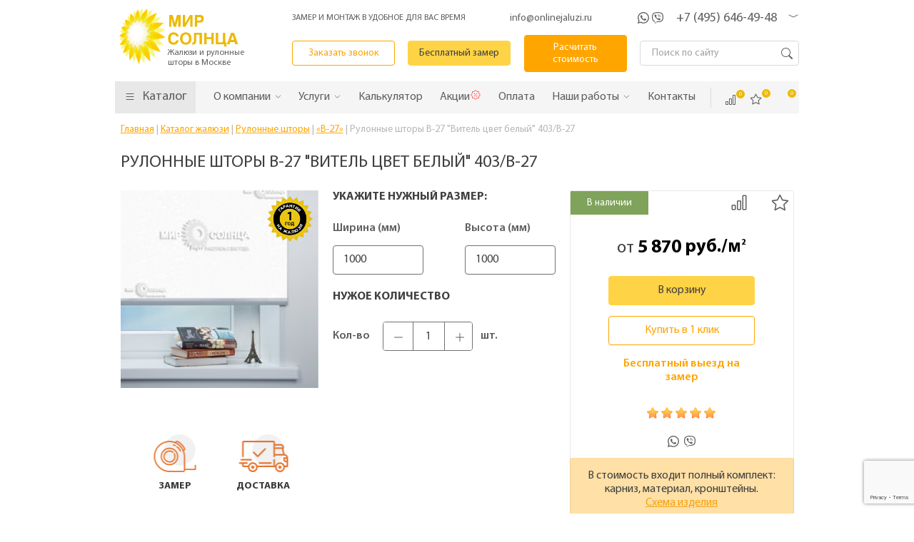

--- FILE ---
content_type: text/html; charset=UTF-8
request_url: https://www.onlinejaluzi.ru/catalog/rulonnie-shtory/b-27/rulonnyie-shtoryi-v-27-vitel-czvet-belyij-403/v-27/
body_size: 20891
content:
<!DOCTYPE html>
<html lang="ru">
<head itemscope itemtype="http://schema.org/WPHeader">
    <!-- head_all.tpl -->
<base href="https://www.onlinejaluzi.ru/" />
<meta charset="UTF-8">
<meta http-equiv="X-UA-Compatible" content="IE=edge">
<meta name="viewport" content="width=device-width">
<title itemprop="headline">Рулонные шторы В-27 "Витель цвет белый" 403/В-27</title>
    <meta itemprop="description" name="description" content="Рулонные шторы В-27 &quot;Витель цвет белый&quot; 403/В-27 на заказ в Москве от компании «Мир Солнца» ⭐ Собственное производство ⭐ Выезд замерщика ⭐ Монтаж ⭐ Ремонт и обслуживание ⭐Высокое качество ⭐ Низкие цены!">

<link rel="shortcut icon" href="/assets/templates/jaluzi/favicon.png" type="image/png">

<!-- css-->
<link href="/assets/templates/jaluzi/css/jquery.bxslider.css" rel="stylesheet" type="text/css">
<link href="/assets/templates/jaluzi/js/new/source/jquery.fancybox.css" rel="stylesheet" type="text/css" media="screen">
<link href="/assets/templates/jaluzi/css/carousel.css" rel="stylesheet" type="text/css">

<link rel="stylesheet" href="/assets/templates/jaluzi/css/tabs.css" type="text/css" media="screen">

<link rel="stylesheet" type="text/css" href="/assets/templates/jaluzi/css/slick.css"/>
<link rel="stylesheet" type="text/css" href="/assets/templates/jaluzi/css/slick-theme.css"/>
<link rel="stylesheet" type="text/css" href="/assets/templates/jaluzi/css/css-new.css"/>
<!--js-->
<script src="/assets/templates/jaluzi/js/new/jquery-2.1.3.min.js" type="text/javascript"></script>
<script src="/assets/templates/jaluzi/js/new/jquery.bxslider.js" type="text/javascript"></script>

<link  rel="stylesheet" type="text/css" href="/assets/templates/jaluzi/css/highslide.css">
<!--link  rel="stylesheet" type="text/css" href="/assets/templates/jaluzi/css/remodal.css">
<link  rel="stylesheet" type="text/css" href="/assets/templates/jaluzi/js/remodal/remodal.css"-->
<link media="screen" href="/assets/templates/jaluzi/css/from_header.css" type="text/css" rel="stylesheet">
<link  rel="stylesheet" type="text/css" href="/assets/templates/jaluzi/css/remodal-default-theme.css">
<meta property="og:locale" content="ru">
<meta property="og:title" content="Рулонные шторы и жалюзи" />
<meta property="og:description" content="Компания «Мир Солнца» производит все виды жалюзи (цена – от 585 руб/м2) и рулонных штор (от 650 руб/м2). Бесплатный вызов замерщика, гарантия на продукцию, оперативная доставка, установка.">
<meta property="og:type" content="website" />
<meta property="og:url" content="https://www.onlinejaluzi.ru/" />
<meta property="og:image" content="https://www.onlinejaluzi.ru/assets/templates/jaluzi/i/logo.png" />
<meta property="og:image:secure_url" content="https://www.onlinejaluzi.ru/assets/templates/jaluzi/i/logo.png" />
<meta property="og:site_name" content="Компания «Мир Солнца»" /><!-- head_catalog.tpl -->
<link  rel="stylesheet" type="text/css" type="text/css" href="/assets/templates/jaluzi/css/lightbox.min.css">
<link  rel="stylesheet" type="text/css"href="/assets/templates/jaluzi/css/lightbox.css">
<link  rel="stylesheet" type="text/css" href="/assets/templates/jaluzi/css/style-home.css">

<link media="screen" href="/assets/templates/jaluzi/css/from_header.css" type="text/css" rel="stylesheet">
<link media="screen" href="/assets/templates/jaluzi/css/css.css" type="text/css" rel="stylesheet">
<link media="screen" href="/assets/templates/jaluzi/css/inner.css" type="text/css" rel="stylesheet">

<script>
    $(document).on('mouseover', '#msMiniCart .cart-btn', function(e) {
        e.preventDefault();
        $.ajax({
            type: "POST",
            url: 'sluzhebnyie-straniczyi/minikorzina/',
            success:  function(data) {
                if (data){
                    $('.cart-block-popup').html(data);
                }else{
                    miniShop2.Message.error('Что-то пошло не так, попробуйте позже!');
                }
            }
        });
    });
</script>
<script type='application/ld+json'> 
{
    "@context": "http://www.schema.org",
    "@type": "WPHeader",
    "image": {
        "@type": "ImageObject",
        "image": "https://www.onlinejaluzi.ru/assets/templates/jaluzi/i/logo.png"
    }
}
</script>    <!-- head_seo.tpl -->
<meta name="robots" content="[index, follow]">
<meta name="yandex-verification" content="63d5727b7b6e3abc">
<meta name="yandex-verification" content="956dc468601b7958">
<meta name="yandex-verification" content="5c1aa2e7f1a18117">
<meta name="google-site-verification" content="PN4hVHvsOIRsiSrZWiV5VWv21AF2w0BPmACBsnIymYU">
<meta name="yandex-verification" content="6b5b3dd744c9164b" />

<meta name="SKYPE_TOOLBAR" content="SKYPE_TOOLBAR_PARSER_COMPATIBLE">

<script type="text/javascript" async="" charset="utf-8" src="https://site.yandex.net/v2.0/js/all.js"></script>
<script type="text/javascript" async="" src="https://mc.yandex.ru/metrika/watch.js"></script>
<script async="" src="https://www.google-analytics.com/analytics.js"></script>

<meta name="cmsmagazine" content="c8af53c9a69d219d754412e71155cbed">
<script async="" src="https://www.googletagmanager.com/gtag/js?id=UA-122960796-1"></script>
<script>
    window.dataLayer = window.dataLayer || [];
    function gtag() { dataLayer.push(arguments); } 
    gtag('js', new Date());

    gtag('config', 'UA-122960796-1');
</script>

<script>
    (function(i,s,o,g,r,a,m) { i['GoogleAnalyticsObject']=r;i[r]=i[r]||function() { (i[r].q=i[r].q||[]).push(arguments)} ,i[r].l=1*new Date();a=s.createElement(o),  m=s.getElementsByTagName(o)[0];a.async=1;a.src=g;m.parentNode.insertBefore(a,m) } )(window,document,'script','https://www.google-analytics.com/analytics.js','ga');
    ga('create', 'UA-122960796-1', 'auto');
    ga('send', 'pageview');
</script>
<link rel="stylesheet" href="/assets/components/msfavorites/css/default.min.css?v=f301bf14" type="text/css" />

<meta name="msfavorites:version" content="3.0.5-beta">
<meta name="msfavorites:ctx" content="web">
<meta name="msfavorites:actionUrl" content="/assets/components/msfavorites/action.php">

<link rel="stylesheet" href="/assets/components/minishop2/css/web/default.css?v=d62e73368c" type="text/css" />
<script type="text/javascript">miniShop2Config = {"cssUrl":"\/assets\/components\/minishop2\/css\/web\/","jsUrl":"\/assets\/components\/minishop2\/js\/web\/","actionUrl":"\/assets\/components\/minishop2\/action.php","ctx":"web","close_all_message":"\u0437\u0430\u043a\u0440\u044b\u0442\u044c \u0432\u0441\u0435","price_format":[2,"."," "],"price_format_no_zeros":true,"weight_format":[3,"."," "],"weight_format_no_zeros":true};</script>
<link rel="stylesheet" href="/assets/components/ajaxform/css/default.css" type="text/css" />
<link rel="stylesheet" href="/assets/components/comparison/css/default.css" type="text/css" />
<script src="https://www.google.com/recaptcha/api.js?onload=ReCaptchaCallbackV3&render=6Lf2naElAAAAAOlhxh4W-QtZhb9MTcqryMLd-rzf" async></script>
</head>
<body itemscope itemtype="https://schema.org/WebPage">
<div class="container header_container">
    <div class="header main-header">
    <div class="header-content cl">
        <div class="header-col logo_col">
            <div class="logo-item">
                <a href="/">
                    <img src="/assets/templates/jaluzi/i/logo.png" alt="Логотип компании Мир Солнца - интернет-магазин жалюзи от производителя" title="Вернуться на Главную">
                    <span class="logo-slogan">Жалюзи и рулонные<br> шторы в Москве</span>
                </a>
                <div class="head-logo" itemscope="" itemtype="http://www.schema.org/Organization" style="display:none;">
                    <span itemprop="name">Мир Солнца</span> <div itemprop="address" itemscope="" itemtype="http://www.schema.org/PostalAddress">
                        <span itemprop="streetAddress">ул. Нижегородская, д. 32, стр. 3</span> <span itemprop="postalCode"> 109029</span>
                        <span itemprop="addressLocality">Москва</span>, </div> <span itemprop="telephone">+7 (495) 646-49-48</span>
                    <span itemprop="telephone">+7 (495) 649-64-67</span> <span itemprop="telephone">+7 (495) 600-42-36</span>
                    <span itemprop="email">info@onlinejaluzi.ru</span>
                    <a itemprop="url" href="/">
                        <img src="/assets/templates/jaluzi/i/logo.png" alt="Логотип компании Мир Солнца - интернет-магазин жалюзи от производителя" title="Вернуться на Главную">
                    </a>
                </div>
            </div>
        </div>
        <div class="header__block">
            <div class="header__block-line">
                <div class="header__slogan">ЗАМЕР И МОНТАЖ В УДОБНОЕ ДЛЯ ВАС ВРЕМЯ</div>
                <a class="header__mail" href="mailto:info@onlinejaluzi.ru">info@onlinejaluzi.ru</a>
                <div class="header__cont">
                    <a class="header-whatsapp" href="whatsapp://send?text=Здравствуйте,%20&amp;phone=+79263312043&amp;abid=+79263312043"></a>
                    <a class="header-viber" href="viber://chat?number=%2B+79263312043"></a>
                    <div class="main-phones">
                        <a class="main-phone__item" href="tel:+7 (495) 646-49-48">+7 (495) 646-49-48</a>
                        <span class="main-phones__arr"></span>
                        <div class="main-phones__inner">
                            <a class="phone-inner" href="tel:+7 (495) 649-64-67">+7 (495) 649-64-67</a>
                            <div class="office-worktime">
                                <div class="phones-inner__title">Работа офиса</div>
                                <div class="phones-inner__data">с пн-сб с 9-19; вс - выходной</div>
                            </div>
                            <div class="gager-worktime">
                                <div class="phones-inner__title">Выезд на замер/монтаж</div>
                                <div class="phones-inner__data">каждый день с 8-20</div>
                            </div>
                        </div>
                    </div>
                    <a href="#" class="search__btn search__btn--mobile"></a>
                </div>
            </div>
            <div class="header__block-line">
                <div class="logo-item">
                    <a href="/">
                        <img src="/assets/templates/jaluzi/i/logo.png" alt="Логотип компании Мир Солнца - интернет-магазин жалюзи от производителя" title="Вернуться на Главную">
                    </a>
                </div>
                <a href="#boxx-call" class="ux__btn ux__btn--trans fancybox_head">Заказать звонок</a>
                <a href="#modal-adr" class="ux__btn fancybox_head">Бесплатный замер</a>
                <a href="#modal-calc" class="ux__btn ux__btn--dark fancybox_head">Расчитать стоимость</a>
                <a href="#" class="search__btn search__btn--table"></a>
                <div class="search-box search-box--on">
                    <div class="search-box_inner">
                        
<form role="search" class="search-form" action="search/" method="get" itemprop="potentialAction" itemscope itemtype="https://schema.org/SearchAction">
    <input name="search" id="search" class="search-input" type="search" placeholder="Поиск по сайту" itemprop="query" autocomplete="off">
    <button class="search-form__submit"></button>
</form>                    </div>
                </div>
            </div>
        </div>
    </div>
</div>
<div class="main-menu">
    <div class="main-menu-container" itemscope itemtype="http://schema.org/SiteNavigationElement">
        <ul class="main-menu-list">
            <li class="has-dropdown" >
                <a href="/catalog/">
                    <span class="icon-menu__catalog"></span>
                    <span>Каталог</span>
                </a>
                <ul class="dropdown-list" style="height: auto;">
    <li class="dropdown__item jaluzi is-parent ">
        <a href="/catalog/zhalyuzi-na-plastikovye-okna/" class="dropdown__link">Жалюзи</a>
        <div class="dropdown__item-toggler">
            <span class="icon icon_arrow"></span>
        </div>
        <ul class="child-dropdown-list">
            <li class="child-dropdown__item is-parent">
                <a class="child-dropdown-item__link" href="/catalog/vertical-zhalyuzi/">Вертикальные жалюзи</a>
                <div class="dropdown__item-toggler"><span class="icon icon_arrow"></span></div>
                <ul class="child-dropdown-list child_level2">
                    <li class="child-dropdown__item"><a class="child-dropdown-item__link" href="/catalog/vertical-zhalyuzi/alum/">Алюминиевые </a></li>
                    <li class="child-dropdown__item"><a class="child-dropdown-item__link" href="/catalog/bamboo-zhalyuzi/">Бамбуковые </a></li>
                    <li class="child-dropdown__item"><a class="child-dropdown-item__link" href="/catalog/rope-zhalyuzi/">Веревочные </a></li>
                    <li class="child-dropdown__item"><a class="child-dropdown-item__link" href="/catalog/vertical-zhalyuzi/wood/">Деревянные </a></li>
                    <li class="child-dropdown__item"><a class="child-dropdown-item__link" href="/catalog/vertical-zhalyuzi/multifakturnye/">Мультифактурные </a></li>
                    <li class="child-dropdown__item"><a class="child-dropdown-item__link" href="/catalog/vertical-zhalyuzi/plastik/">Пластиковые </a></li>
                    <li class="child-dropdown__item"><a class="child-dropdown-item__link" href="/catalog/vertical-zhalyuzi/tissue/">Тканевые</a></li>
                    <li class="child-dropdown__item"><a class="child-dropdown-item__link" href="/catalog/vertical-zhalyuzi/tulle/">Тюлевые </a></li>
                    <li class="child-dropdown__item"><a class="child-dropdown-item__link" href="/catalog/vertical-zhalyuzi/electro/">С электроприводом</a></li>
                    <li class="child-dropdown__item"><a class="child-dropdown-item__link" href="/catalog/vertical-zhalyuzi/v-ofis/">Для офиса</a></li>
                </ul>
            </li>
            <li class="child-dropdown__item is-parent">
                <a class="child-dropdown-item__link" href="/catalog/horizontal-zhalyuzi/">Горизонтальные жалюзи</a>
                <div class="dropdown__item-toggler"><span class="icon icon_arrow"></span></div>
                <ul class="child-dropdown-list child_level2">
                    <li class="child-dropdown__item"><a class="child-dropdown-item__link" href="/catalog/horizontal-zhalyuzi/alum/">Алюминиевые</a></li>
                    <li class="child-dropdown__item"><a class="child-dropdown-item__link" href="/catalog/bamboo-zhalyuzi/">Бамбуковые</a></li>
                    <li class="child-dropdown__item"><a class="child-dropdown-item__link" href="/catalog/horizontal-zhalyuzi/tesma-dlya-bambukovyix-i-derevyannyix-zhalyuzi/">Тесьма для бамбуковых и деревянных жалюзи</a></li>
                    <li class="child-dropdown__item"><a class="child-dropdown-item__link" href="/catalog/horizontal-zhalyuzi/wood/">Деревянные</a></li>
                    <li class="child-dropdown__item"><a class="child-dropdown-item__link" href="/catalog/horizontal-zhalyuzi/plastik/">Пластиковые</a></li>
                    <li class="child-dropdown__item"><a class="child-dropdown-item__link" href="/catalog/horizontal-zhalyuzi/galyuzi-s-elektroprivodom/">C электроприводом</a></li>
                    <li class="child-dropdown__item"><a class="child-dropdown-item__link" href="/catalog/zhalyuzi-blekaut/">Блэкаут</a></li>
                    <li class="child-dropdown__item"><a class="child-dropdown-item__link" href="/catalog/zhalyuzi-premium/">Жалюзи Премиум класса</a></li>
                </ul>
            </li>

            <li class="child-dropdown__item"><a class="child-dropdown-item__link" href="/catalog/nestandartnye-zhaluzi/">Нестандартные жалюзи</a></li>

            <li class="child-dropdown__item"><a class="child-dropdown-item__link" href="/catalog/zhalyuzi-na-plastikovye-okna/isolite/">Isolite</a></li>
            <li class="child-dropdown__item"><a class="child-dropdown-item__link" href="/catalog/zhalyuzi-na-plastikovye-okna/isotra/">«Isotra Hit»</a></li>

            <li class="child-dropdown__item is-parent">
                <a class="child-dropdown-item__link" href="/catalog/fotozhalyuzi/">Фотожалюзи</a>
                <div class="dropdown__item-toggler"><span class="icon icon_arrow"></span></div>
                <ul class="child-dropdown-list child_level2">
                    <li class="child-dropdown__item"><a class="child-dropdown-item__link" href="/catalog/fotozhalyuzi/vertical/">Вертикальные</a></li>
                </ul>
            </li>
            <li class="child-dropdown__item"><a href="/catalog/zhalyuzi-plisse/" class="child-dropdown-item__link">Плиссе</a></li>
            <li class="child-dropdown__item"><a href="/catalog/rulonnie-shtory/" class="child-dropdown-item__link">Рулонные</a></li>
            <li class="child-dropdown__item"><a href="/catalog/zhalyuzi-s-elektroprivodom/" class="child-dropdown-item__link">С электроприводом</a></li>
            <li class="child-dropdown__item is-parent">
                <a class="child-dropdown-item__link">Материал</a>
                <div class="dropdown__item-toggler"><span class="icon icon_arrow"></span></div>
                <ul class="child-dropdown-list child_level2">
                    <li class="child-dropdown__item"><a href="/catalog/bamboo-zhalyuzi/" class="child-dropdown-item__link">Бамбук</a></li>
                    <li class="child-dropdown__item"><a href="/catalog/tissue/" class="child-dropdown-item__link">Тканевые</a></li>
                    <li class="child-dropdown__item"><a href="/catalog/plastik-zhalyuzi/" class="child-dropdown-item__link">Пластиковые</a></li>
                    <li class="child-dropdown__item"><a href="/catalog/aluminum/" class="child-dropdown-item__link">Алюминиевые</a></li>
                    <li class="child-dropdown__item"><a href="/catalog/wood-zhalyuzi/" class="child-dropdown-item__link">Деревянные</a></li>
                    <li class="child-dropdown__item"><a href="/catalog/rope-zhalyuzi/" class="child-dropdown-item__link">Веревочные</a></li>
                    <li class="child-dropdown__item"><a href="/catalog/multifakturnye/" class="child-dropdown-item__link">Мультифактурные</a></li>
                </ul>
            </li>
            <li class="child-dropdown__item is-parent">
                <a class="child-dropdown-item__link">Назначение</a>
                <div class="dropdown__item-toggler"><span class="icon icon_arrow"></span></div>
                <ul class="child-dropdown-list child_level2">
                    <li class="child-dropdown__item"><a href="/catalog/zhalyuzi-v-detskuyu/" class="child-dropdown-item__link">В детскую</a></li>
                    <li class="child-dropdown__item"><a href="/catalog/vertical-zhalyuzi/v-ofis/" class="child-dropdown-item__link">В офис</a></li>
                    <li class="child-dropdown__item"><a href="/catalog/zhalyuzi-na-balkon/" class="child-dropdown-item__link">На балкон</a></li>
                    <li class="child-dropdown__item"><a href="/catalog/zhalyuzi-v-pomescheniya-s-vysokoj-vlazhnostyu/" class="child-dropdown-item__link">В помещения с высокой влажностью</a></li>
                    <li class="child-dropdown__item"><a href="/catalog/zhalyuzi-v-shkolu/" class="child-dropdown-item__link">В школу</a></li>
                    <li class="child-dropdown__item"><a href="/catalog/zhalyuzi-v-detskij-sad/" class="child-dropdown-item__link">В детский сад</a></li>
                    <li class="child-dropdown__item"><a href="/catalog/zhalyuzi-na-kuhnyu/" class="child-dropdown-item__link">На кухню</a></li>
                    <li class="child-dropdown__item"><a href="/catalog/zhalyuzi-v-spalnyu/" class="child-dropdown-item__link">В спальню</a></li>
                    <li class="child-dropdown__item"><a href="/catalog/zhalyuzi-v-gostinuyu/" class="child-dropdown-item__link">В гостиную</a></li>
                </ul>
            </li>
            <br>
        </ul>
    </li>
    <li class="dropdown__item shtory is-parent ">
        <a href="/catalog/rulonnie-shtory/" class="dropdown__link">Рулонные шторы</a>
        <div class="dropdown__item-toggler">
            <span class="icon icon_arrow"></span>
        </div>
        <ul class="child-dropdown-list"> <li class="child-dropdown__item active"><a href="catalog/rulonnie-shtory/b-27/" class="child-dropdown-item__link" >«В-27»</a></li><li class="child-dropdown__item"><a href="catalog/rulonnie-shtory/bez-sverleniya/" class="child-dropdown-item__link" >Без сверления</a></li><li class="child-dropdown__item"><a href="catalog/rulonnie-shtory/s-napravlyayushchimi/" class="child-dropdown-item__link" >С направляющими</a></li><li class="child-dropdown__item"><a href="catalog/rulonnie-shtory/s-risunkom/" class="child-dropdown-item__link" >С фотопечатью</a></li><li class="child-dropdown__item"><a href="catalog/rulonnie-shtory/zebra/" class="child-dropdown-item__link" >«Зебра стандарт»</a></li><li class="child-dropdown__item"><a href="catalog/rulonnie-shtory/zebra-lux/" class="child-dropdown-item__link" >«Зебра люкс»</a></li><li class="child-dropdown__item"><a href="catalog/rulonnie-shtory/zebra-b-3/" class="child-dropdown-item__link" >«Зебра В-3»</a></li><li class="child-dropdown__item"><a href="catalog/rulonnie-shtory/kassetnye/" class="child-dropdown-item__link" >«UNI»</a></li><li class="child-dropdown__item"><a href="catalog/rulonnie-shtory/mini/" class="child-dropdown-item__link" >«Мини»</a></li><li class="child-dropdown__item"><a href="catalog/rulonnie-shtory/s-pruzhinoy/" class="child-dropdown-item__link" >С пружиной</a></li><li class="child-dropdown__item"><a href="catalog/rulonnie-shtory/standart/" class="child-dropdown-item__link" >«Стандарт»</a></li><li class="child-dropdown__item"><a href="catalog/rulonnie-shtory/lyuksovye/" class="child-dropdown-item__link" >«Люкс»</a></li><li class="child-dropdown__item"><a href="catalog/rulonnie-shtory/shtori-grand/" class="child-dropdown-item__link" >«Гранд»</a></li><li class="child-dropdown__item"><a href="catalog/rulonnie-shtory/den-noch/" class="child-dropdown-item__link" >«День-Ночь»</a></li><li class="child-dropdown__item"><a href="catalog/rulonnie-shtory/v-polosku/" class="child-dropdown-item__link" >В полоску</a></li><li class="child-dropdown__item"><a href="catalog/rulonnie-shtory/s-elektroprivodom/" class="child-dropdown-item__link" >C электроприводом</a></li>
            <li class="child-dropdown__item is-parent">
                <a class="child-dropdown-item__link">Назначение</a>
                <div class="dropdown__item-toggler"><span class="icon icon_arrow"></span></div>
                <ul class="child-dropdown-list child_level2">
                    <li class="child-dropdown__item"><a href="/catalog/rulonnie-shtory/na-kuhnyu/" class="child-dropdown-item__link">На кухню</a></li>
                    <li class="child-dropdown__item"><a href="/catalog/rulonnie-shtory/v-detskuyu/" class="child-dropdown-item__link">В детскую</a></li>
                    <li class="child-dropdown__item"><a href="/catalog/rulonnie-shtory/na-balkon/" class="child-dropdown-item__link">На балкон</a></li>
                    <li class="child-dropdown__item"><a href="/catalog/rulonnie-shtory/dlya-vannoy/" class="child-dropdown-item__link">Для ванной</a></li>
                    <li class="child-dropdown__item"><a href="/catalog/rulonnie-shtory/v-spalnyu/" class="child-dropdown-item__link">В спальню</a></li>
                </ul>
            </li>
            <li class="child-dropdown__item is-parent">
                <a class="child-dropdown-item__link">Материал</a>
                <div class="dropdown__item-toggler"><span class="icon icon_arrow"></span></div>
                <ul class="child-dropdown-list child_level2">
                    <li class="child-dropdown__item"><a href="/catalog/rulonnie-shtory/pod-tyul/" class="child-dropdown-item__link">Под тюль</a></li>
                    <li class="child-dropdown__item"><a href="/catalog/rulonnie-shtory/bambook/" class="child-dropdown-item__link">Бамбук</a></li>
                    <li class="child-dropdown__item"><a href="/catalog/rulonnie-shtory/len/" class="child-dropdown-item__link">Льняные</a></li>     
                </ul>
            </li>
        </ul>
    </li>
    <li class="dropdown__item ">
        <a href="/catalog/rimskie-shtory/" class="dropdown__link">Римские шторы</a>
    </li>
    <li class="dropdown__item ">
        <a href="/discount/" class="dropdown__link">Акции</a>
    </li>
</ul>
            </li>

            <div class="mobile-menu-btn"><span class="icon-menu__catalog"></span><span>Меню</span></div>
            <div class="main-menu__items-wrap">
                <li class="parent">
    <a href="/about/" class="have-submenu">
        <span>О компании</span>
        <span class="icon-menu__arr"></span>
    </a>
    <ul class="menu-child-item__list">
        <li class="menu-child-item__item"> <a href="about/certificates/" class="menu-child-item__link">Сертификаты</a> </li>
        <li class="menu-child-item__item"> <a href="about/manufacture/" class="menu-child-item__link">Производство</a> </li>
        <li class="menu-child-item__item"> <a href="about/reviews/" class="menu-child-item__link">Отзывы</a> </li>
        <li class="menu-child-item__item"> <a href="about/our-clients/" class="menu-child-item__link">Наши клиенты</a> </li>
        <li class="menu-child-item__item"> <a href="about/rekvizity/" class="menu-child-item__link">Реквизиты</a> </li>
        <li class="menu-child-item__item"> <a href="about/sotrudniki/" class="menu-child-item__link">Наши сотрудники</a> </li>
    </ul>
</li>
<li class="parent">
    <a href="/services/" class="have-submenu">
        <span>Услуги</span>
        <span class="icon-menu__arr"></span>
    </a>
    <ul class="menu-child-item__list">
        <li class="menu-child-item__item"><a href="services/installation/" class="menu-child-item__link">Монтаж</a></li>
        <li class="menu-child-item__item"><a href="services/repair/" class="menu-child-item__link">Ремонт и обслуживание жалюзи</a></li>
        <li class="menu-child-item__item"><a href="services/warranty/" class="menu-child-item__link">Гарантия</a></li>
        <li class="menu-child-item__item"><a href="services/call-gager/" class="menu-child-item__link">Вызвать замерщика</a></li>
        <li class="menu-child-item__item"><a href="services/payment/" class="menu-child-item__link">Оплата заказа</a></li>
        <li class="menu-child-item__item"><a href="services/delivery/" class="menu-child-item__link">Доставка</a></li>
        <li class="menu-child-item__item"><a href="services/order/" class="menu-child-item__link">Жалюзи под заказ</a></li>
    </ul>
</li>
<li> <a href="/calculator/"> <span>Калькулятор</span> </a> </li>
<li> <a href="/discount/"> <span>Акции</span> <span class="icon-menu__sale"></span> </a> </li>
<li> <a href="/services/payment/"> <span>Оплата</span> </a> </li>
<!--<li class="parent">
    <a href="#" class="have-submenu">
        <span>Клиенту</span>
        <span class="icon-menu__arr"></span>
    </a>
    <ul class="menu-child-item__list">

        <li class="dropdown__item price-menu is-parent "><a href="/price-list/" class="dropdown__link">Прайс-лист</a>
            <div class="dropdown__item-toggler">
                <span class="icon icon_arrow"></span>
            </div>
            <ul class="child-dropdown-list" style="left: 100%;">
                <li class="child-dropdown__item"><a href="/price-list/vertikalnye-zhalyuzi/" class="child-dropdown-item__link">Вертикальные жалюзи</a></li>
                <li class="child-dropdown__item"><a href="/price-list/gorizontalnie-zhalyuzi/" class="child-dropdown-item__link">Горизонтальные жалюзи</a></li>
                <li class="child-dropdown__item"><a href="/price-list/rulonnye-shtory/" class="child-dropdown-item__link">Рулонные шторы</a></li>
            </ul>
        </li>
        <li class="menu-child-item__item"> <a href="/calculator/" class="menu-child-item__link">Рассчитать стоимость</a></li>
        <li class="menu-child-item__item"> <a href="/services/payment/" class="menu-child-item__link">Оплата</a></li>
        <li class="menu-child-item__item"> <a href="/services/delivery/" class="menu-child-item__link">Доставка</a></li>
        <li class="menu-child-item__item"> <a href="/services/call-gager/" class="menu-child-item__link">Вызвать замерщика</a></li>
        <li class="menu-child-item__item"> <a href="/discount/" class="menu-child-item__link">Спецпредложения</a></li>
        <li class="menu-child-item__item"> <a href="/services/installation/" class="menu-child-item__link">Установка</a></li>
        <li class="menu-child-item__item"> <a href="/services/warranty/" class="menu-child-item__link">Гарантия</a></li>
        <li class="menu-child-item__item"> <a href="/poleznye-sovety/" class="menu-child-item__link">Полезные советы</a></li>
        <li class="menu-child-item__item"> <a href="/faq/" class="menu-child-item__link">Вопрос - ответ</a></li>
    </ul>
</li>-->
<li class="parent">
    <a class="have-submenu">
        <span>Наши работы</span>
        <span class="icon-menu__arr"></span>
    </a>
    <ul class="menu-child-item__list">
        <li class="menu-child-item__item"> <a href="/works/" class="menu-child-item__link">Фотогалерея</a> </li>
        <li class="menu-child-item__item"> <a href="/videogallery/" class="menu-child-item__link">Видеогалерея</a> </li>
        <li class="menu-child-item__item"> <a href="/portfolio-nestandartnye/" class="menu-child-item__link">Портфолио по Нестандартным жалюзи</a> </li>
    </ul>
</li>
<li> <a href="/contacts/"> <span>Контакты</span> </a> </li>
            </div>
            <div class="main-menu__buttons">
                <span class="comparison can_compare header__comparison comparison-default added">
	<a href="#" class="comparison-go">
		Сравнить (<span class="comparison-total">0</span>)
	</a>
</span>
                <div>
                    <a href="/favorites/" class="msfavorites msfavorites-total-all visible header__favorites"
                       data-data-list="default"
                       data-data-type="resource"
                       data-msfavorites-animation
                    >
                        <span class="msfavorites-total favoritesl-total" data-data-list="default" data-data-type="resource">0</span>
                    </a>
                </div>
                <div class="cart-item">
    <div class="cart-block" id="msMiniCart">
        <a href="/cart/" class="cart-btn"> Корзина <span class="cart-btn__quantity ms2_total_count">0</span>
        </a>

            <div class="cart-block-popup" id="msCart">
            <div class="cart-block-empty">
            Корзина пуста        </div>
    </div>
    </div>

</div>            </div>
        </ul>
    </div>
</div>



<div class="header-fixed">
    <div class="header-content">
        <div class="header__block">
            <div class="header__block-line">
            <a href="#boxx-call" class="ux__btn ux__btn--trans fancybox_head">Заказать звонок</a>
            <a href="#modal-adr" class="ux__btn fancybox_head">Бесплатный замер</a>
            <a href="#modal-calc" class="ux__btn ux__btn--dark fancybox_head">Расчитать стоимость</a>
                <div class="header__cont">
                    <a class="header-whatsapp" href="whatsapp://send?text=Здравствуйте,%20&amp;phone=+79263312043&amp;abid=+79263312043"></a>
                    <a class="header-viber" href="viber://chat?number=%2B+79263312043"></a>
                    <div class="main-phones">
                        <a class="main-phone__item" href="tel:+7 (495) 646-49-48">+7 (495) 646-49-48</a>
                        <span class="main-phones__arr"></span>
                        <div class="main-phones__inner">
                            <a class="phone-inner" href="tel:+7 (495) 649-64-67">+7 (495) 649-64-67</a>
                            <div class="office-worktime">
                                <div class="phones-inner__title">Работа офиса</div>
                                <div class="phones-inner__data">с пн-сб с 9-19; вс - выходной</div>
                            </div>
                            <div class="gager-worktime">
                                <div class="phones-inner__title">Выезд на замер/монтаж</div>
                                <div class="phones-inner__data">каждый день с 8-20</div>
                            </div>
                        </div>
                    </div>
                </div>
            </div>
        </div>
    </div>
    <div class="main-menu">
        <div class="main-menu-container" itemscope itemtype="http://schema.org/SiteNavigationElement">
            <ul class="main-menu-list">
                <li class="has-dropdown" >
                    <a href="/catalog/">
                        <span class="icon-menu__catalog"></span>
                        <span>Каталог</span>
                    </a>
                    <ul class="dropdown-list" style="height: auto;">
    <li class="dropdown__item jaluzi is-parent ">
        <a href="/catalog/zhalyuzi-na-plastikovye-okna/" class="dropdown__link">Жалюзи</a>
        <div class="dropdown__item-toggler">
            <span class="icon icon_arrow"></span>
        </div>
        <ul class="child-dropdown-list">
            <li class="child-dropdown__item is-parent">
                <a class="child-dropdown-item__link" href="/catalog/vertical-zhalyuzi/">Вертикальные жалюзи</a>
                <div class="dropdown__item-toggler"><span class="icon icon_arrow"></span></div>
                <ul class="child-dropdown-list child_level2">
                    <li class="child-dropdown__item"><a class="child-dropdown-item__link" href="/catalog/vertical-zhalyuzi/alum/">Алюминиевые </a></li>
                    <li class="child-dropdown__item"><a class="child-dropdown-item__link" href="/catalog/bamboo-zhalyuzi/">Бамбуковые </a></li>
                    <li class="child-dropdown__item"><a class="child-dropdown-item__link" href="/catalog/rope-zhalyuzi/">Веревочные </a></li>
                    <li class="child-dropdown__item"><a class="child-dropdown-item__link" href="/catalog/vertical-zhalyuzi/wood/">Деревянные </a></li>
                    <li class="child-dropdown__item"><a class="child-dropdown-item__link" href="/catalog/vertical-zhalyuzi/multifakturnye/">Мультифактурные </a></li>
                    <li class="child-dropdown__item"><a class="child-dropdown-item__link" href="/catalog/vertical-zhalyuzi/plastik/">Пластиковые </a></li>
                    <li class="child-dropdown__item"><a class="child-dropdown-item__link" href="/catalog/vertical-zhalyuzi/tissue/">Тканевые</a></li>
                    <li class="child-dropdown__item"><a class="child-dropdown-item__link" href="/catalog/vertical-zhalyuzi/tulle/">Тюлевые </a></li>
                    <li class="child-dropdown__item"><a class="child-dropdown-item__link" href="/catalog/vertical-zhalyuzi/electro/">С электроприводом</a></li>
                    <li class="child-dropdown__item"><a class="child-dropdown-item__link" href="/catalog/vertical-zhalyuzi/v-ofis/">Для офиса</a></li>
                </ul>
            </li>
            <li class="child-dropdown__item is-parent">
                <a class="child-dropdown-item__link" href="/catalog/horizontal-zhalyuzi/">Горизонтальные жалюзи</a>
                <div class="dropdown__item-toggler"><span class="icon icon_arrow"></span></div>
                <ul class="child-dropdown-list child_level2">
                    <li class="child-dropdown__item"><a class="child-dropdown-item__link" href="/catalog/horizontal-zhalyuzi/alum/">Алюминиевые</a></li>
                    <li class="child-dropdown__item"><a class="child-dropdown-item__link" href="/catalog/bamboo-zhalyuzi/">Бамбуковые</a></li>
                    <li class="child-dropdown__item"><a class="child-dropdown-item__link" href="/catalog/horizontal-zhalyuzi/tesma-dlya-bambukovyix-i-derevyannyix-zhalyuzi/">Тесьма для бамбуковых и деревянных жалюзи</a></li>
                    <li class="child-dropdown__item"><a class="child-dropdown-item__link" href="/catalog/horizontal-zhalyuzi/wood/">Деревянные</a></li>
                    <li class="child-dropdown__item"><a class="child-dropdown-item__link" href="/catalog/horizontal-zhalyuzi/plastik/">Пластиковые</a></li>
                    <li class="child-dropdown__item"><a class="child-dropdown-item__link" href="/catalog/horizontal-zhalyuzi/galyuzi-s-elektroprivodom/">C электроприводом</a></li>
                    <li class="child-dropdown__item"><a class="child-dropdown-item__link" href="/catalog/zhalyuzi-blekaut/">Блэкаут</a></li>
                    <li class="child-dropdown__item"><a class="child-dropdown-item__link" href="/catalog/zhalyuzi-premium/">Жалюзи Премиум класса</a></li>
                </ul>
            </li>

            <li class="child-dropdown__item"><a class="child-dropdown-item__link" href="/catalog/nestandartnye-zhaluzi/">Нестандартные жалюзи</a></li>

            <li class="child-dropdown__item"><a class="child-dropdown-item__link" href="/catalog/zhalyuzi-na-plastikovye-okna/isolite/">Isolite</a></li>
            <li class="child-dropdown__item"><a class="child-dropdown-item__link" href="/catalog/zhalyuzi-na-plastikovye-okna/isotra/">«Isotra Hit»</a></li>

            <li class="child-dropdown__item is-parent">
                <a class="child-dropdown-item__link" href="/catalog/fotozhalyuzi/">Фотожалюзи</a>
                <div class="dropdown__item-toggler"><span class="icon icon_arrow"></span></div>
                <ul class="child-dropdown-list child_level2">
                    <li class="child-dropdown__item"><a class="child-dropdown-item__link" href="/catalog/fotozhalyuzi/vertical/">Вертикальные</a></li>
                </ul>
            </li>
            <li class="child-dropdown__item"><a href="/catalog/zhalyuzi-plisse/" class="child-dropdown-item__link">Плиссе</a></li>
            <li class="child-dropdown__item"><a href="/catalog/rulonnie-shtory/" class="child-dropdown-item__link">Рулонные</a></li>
            <li class="child-dropdown__item"><a href="/catalog/zhalyuzi-s-elektroprivodom/" class="child-dropdown-item__link">С электроприводом</a></li>
            <li class="child-dropdown__item is-parent">
                <a class="child-dropdown-item__link">Материал</a>
                <div class="dropdown__item-toggler"><span class="icon icon_arrow"></span></div>
                <ul class="child-dropdown-list child_level2">
                    <li class="child-dropdown__item"><a href="/catalog/bamboo-zhalyuzi/" class="child-dropdown-item__link">Бамбук</a></li>
                    <li class="child-dropdown__item"><a href="/catalog/tissue/" class="child-dropdown-item__link">Тканевые</a></li>
                    <li class="child-dropdown__item"><a href="/catalog/plastik-zhalyuzi/" class="child-dropdown-item__link">Пластиковые</a></li>
                    <li class="child-dropdown__item"><a href="/catalog/aluminum/" class="child-dropdown-item__link">Алюминиевые</a></li>
                    <li class="child-dropdown__item"><a href="/catalog/wood-zhalyuzi/" class="child-dropdown-item__link">Деревянные</a></li>
                    <li class="child-dropdown__item"><a href="/catalog/rope-zhalyuzi/" class="child-dropdown-item__link">Веревочные</a></li>
                    <li class="child-dropdown__item"><a href="/catalog/multifakturnye/" class="child-dropdown-item__link">Мультифактурные</a></li>
                </ul>
            </li>
            <li class="child-dropdown__item is-parent">
                <a class="child-dropdown-item__link">Назначение</a>
                <div class="dropdown__item-toggler"><span class="icon icon_arrow"></span></div>
                <ul class="child-dropdown-list child_level2">
                    <li class="child-dropdown__item"><a href="/catalog/zhalyuzi-v-detskuyu/" class="child-dropdown-item__link">В детскую</a></li>
                    <li class="child-dropdown__item"><a href="/catalog/vertical-zhalyuzi/v-ofis/" class="child-dropdown-item__link">В офис</a></li>
                    <li class="child-dropdown__item"><a href="/catalog/zhalyuzi-na-balkon/" class="child-dropdown-item__link">На балкон</a></li>
                    <li class="child-dropdown__item"><a href="/catalog/zhalyuzi-v-pomescheniya-s-vysokoj-vlazhnostyu/" class="child-dropdown-item__link">В помещения с высокой влажностью</a></li>
                    <li class="child-dropdown__item"><a href="/catalog/zhalyuzi-v-shkolu/" class="child-dropdown-item__link">В школу</a></li>
                    <li class="child-dropdown__item"><a href="/catalog/zhalyuzi-v-detskij-sad/" class="child-dropdown-item__link">В детский сад</a></li>
                    <li class="child-dropdown__item"><a href="/catalog/zhalyuzi-na-kuhnyu/" class="child-dropdown-item__link">На кухню</a></li>
                    <li class="child-dropdown__item"><a href="/catalog/zhalyuzi-v-spalnyu/" class="child-dropdown-item__link">В спальню</a></li>
                    <li class="child-dropdown__item"><a href="/catalog/zhalyuzi-v-gostinuyu/" class="child-dropdown-item__link">В гостиную</a></li>
                </ul>
            </li>
            <br>
        </ul>
    </li>
    <li class="dropdown__item shtory is-parent ">
        <a href="/catalog/rulonnie-shtory/" class="dropdown__link">Рулонные шторы</a>
        <div class="dropdown__item-toggler">
            <span class="icon icon_arrow"></span>
        </div>
        <ul class="child-dropdown-list"> <li class="child-dropdown__item active"><a href="catalog/rulonnie-shtory/b-27/" class="child-dropdown-item__link" >«В-27»</a></li><li class="child-dropdown__item"><a href="catalog/rulonnie-shtory/bez-sverleniya/" class="child-dropdown-item__link" >Без сверления</a></li><li class="child-dropdown__item"><a href="catalog/rulonnie-shtory/s-napravlyayushchimi/" class="child-dropdown-item__link" >С направляющими</a></li><li class="child-dropdown__item"><a href="catalog/rulonnie-shtory/s-risunkom/" class="child-dropdown-item__link" >С фотопечатью</a></li><li class="child-dropdown__item"><a href="catalog/rulonnie-shtory/zebra/" class="child-dropdown-item__link" >«Зебра стандарт»</a></li><li class="child-dropdown__item"><a href="catalog/rulonnie-shtory/zebra-lux/" class="child-dropdown-item__link" >«Зебра люкс»</a></li><li class="child-dropdown__item"><a href="catalog/rulonnie-shtory/zebra-b-3/" class="child-dropdown-item__link" >«Зебра В-3»</a></li><li class="child-dropdown__item"><a href="catalog/rulonnie-shtory/kassetnye/" class="child-dropdown-item__link" >«UNI»</a></li><li class="child-dropdown__item"><a href="catalog/rulonnie-shtory/mini/" class="child-dropdown-item__link" >«Мини»</a></li><li class="child-dropdown__item"><a href="catalog/rulonnie-shtory/s-pruzhinoy/" class="child-dropdown-item__link" >С пружиной</a></li><li class="child-dropdown__item"><a href="catalog/rulonnie-shtory/standart/" class="child-dropdown-item__link" >«Стандарт»</a></li><li class="child-dropdown__item"><a href="catalog/rulonnie-shtory/lyuksovye/" class="child-dropdown-item__link" >«Люкс»</a></li><li class="child-dropdown__item"><a href="catalog/rulonnie-shtory/shtori-grand/" class="child-dropdown-item__link" >«Гранд»</a></li><li class="child-dropdown__item"><a href="catalog/rulonnie-shtory/den-noch/" class="child-dropdown-item__link" >«День-Ночь»</a></li><li class="child-dropdown__item"><a href="catalog/rulonnie-shtory/v-polosku/" class="child-dropdown-item__link" >В полоску</a></li><li class="child-dropdown__item"><a href="catalog/rulonnie-shtory/s-elektroprivodom/" class="child-dropdown-item__link" >C электроприводом</a></li>
            <li class="child-dropdown__item is-parent">
                <a class="child-dropdown-item__link">Назначение</a>
                <div class="dropdown__item-toggler"><span class="icon icon_arrow"></span></div>
                <ul class="child-dropdown-list child_level2">
                    <li class="child-dropdown__item"><a href="/catalog/rulonnie-shtory/na-kuhnyu/" class="child-dropdown-item__link">На кухню</a></li>
                    <li class="child-dropdown__item"><a href="/catalog/rulonnie-shtory/v-detskuyu/" class="child-dropdown-item__link">В детскую</a></li>
                    <li class="child-dropdown__item"><a href="/catalog/rulonnie-shtory/na-balkon/" class="child-dropdown-item__link">На балкон</a></li>
                    <li class="child-dropdown__item"><a href="/catalog/rulonnie-shtory/dlya-vannoy/" class="child-dropdown-item__link">Для ванной</a></li>
                    <li class="child-dropdown__item"><a href="/catalog/rulonnie-shtory/v-spalnyu/" class="child-dropdown-item__link">В спальню</a></li>
                </ul>
            </li>
            <li class="child-dropdown__item is-parent">
                <a class="child-dropdown-item__link">Материал</a>
                <div class="dropdown__item-toggler"><span class="icon icon_arrow"></span></div>
                <ul class="child-dropdown-list child_level2">
                    <li class="child-dropdown__item"><a href="/catalog/rulonnie-shtory/pod-tyul/" class="child-dropdown-item__link">Под тюль</a></li>
                    <li class="child-dropdown__item"><a href="/catalog/rulonnie-shtory/bambook/" class="child-dropdown-item__link">Бамбук</a></li>
                    <li class="child-dropdown__item"><a href="/catalog/rulonnie-shtory/len/" class="child-dropdown-item__link">Льняные</a></li>     
                </ul>
            </li>
        </ul>
    </li>
    <li class="dropdown__item ">
        <a href="/catalog/rimskie-shtory/" class="dropdown__link">Римские шторы</a>
    </li>
    <li class="dropdown__item ">
        <a href="/discount/" class="dropdown__link">Акции</a>
    </li>
</ul>
                </li>
                <div class="mobile-menu-btn"><span class="icon-menu__catalog"></span><span>Меню</span></div>
                <div class="main-menu__items-wrap">
                    <li class="parent">
    <a href="/about/" class="have-submenu">
        <span>О компании</span>
        <span class="icon-menu__arr"></span>
    </a>
    <ul class="menu-child-item__list">
        <li class="menu-child-item__item"> <a href="about/certificates/" class="menu-child-item__link">Сертификаты</a> </li>
        <li class="menu-child-item__item"> <a href="about/manufacture/" class="menu-child-item__link">Производство</a> </li>
        <li class="menu-child-item__item"> <a href="about/reviews/" class="menu-child-item__link">Отзывы</a> </li>
        <li class="menu-child-item__item"> <a href="about/our-clients/" class="menu-child-item__link">Наши клиенты</a> </li>
        <li class="menu-child-item__item"> <a href="about/rekvizity/" class="menu-child-item__link">Реквизиты</a> </li>
        <li class="menu-child-item__item"> <a href="about/sotrudniki/" class="menu-child-item__link">Наши сотрудники</a> </li>
    </ul>
</li>
<li class="parent">
    <a href="/services/" class="have-submenu">
        <span>Услуги</span>
        <span class="icon-menu__arr"></span>
    </a>
    <ul class="menu-child-item__list">
        <li class="menu-child-item__item"><a href="services/installation/" class="menu-child-item__link">Монтаж</a></li>
        <li class="menu-child-item__item"><a href="services/repair/" class="menu-child-item__link">Ремонт и обслуживание жалюзи</a></li>
        <li class="menu-child-item__item"><a href="services/warranty/" class="menu-child-item__link">Гарантия</a></li>
        <li class="menu-child-item__item"><a href="services/call-gager/" class="menu-child-item__link">Вызвать замерщика</a></li>
        <li class="menu-child-item__item"><a href="services/payment/" class="menu-child-item__link">Оплата заказа</a></li>
        <li class="menu-child-item__item"><a href="services/delivery/" class="menu-child-item__link">Доставка</a></li>
        <li class="menu-child-item__item"><a href="services/order/" class="menu-child-item__link">Жалюзи под заказ</a></li>
    </ul>
</li>
<li> <a href="/calculator/"> <span>Калькулятор</span> </a> </li>
<li> <a href="/discount/"> <span>Акции</span> <span class="icon-menu__sale"></span> </a> </li>
<li> <a href="/services/payment/"> <span>Оплата</span> </a> </li>
<!--<li class="parent">
    <a href="#" class="have-submenu">
        <span>Клиенту</span>
        <span class="icon-menu__arr"></span>
    </a>
    <ul class="menu-child-item__list">

        <li class="dropdown__item price-menu is-parent "><a href="/price-list/" class="dropdown__link">Прайс-лист</a>
            <div class="dropdown__item-toggler">
                <span class="icon icon_arrow"></span>
            </div>
            <ul class="child-dropdown-list" style="left: 100%;">
                <li class="child-dropdown__item"><a href="/price-list/vertikalnye-zhalyuzi/" class="child-dropdown-item__link">Вертикальные жалюзи</a></li>
                <li class="child-dropdown__item"><a href="/price-list/gorizontalnie-zhalyuzi/" class="child-dropdown-item__link">Горизонтальные жалюзи</a></li>
                <li class="child-dropdown__item"><a href="/price-list/rulonnye-shtory/" class="child-dropdown-item__link">Рулонные шторы</a></li>
            </ul>
        </li>
        <li class="menu-child-item__item"> <a href="/calculator/" class="menu-child-item__link">Рассчитать стоимость</a></li>
        <li class="menu-child-item__item"> <a href="/services/payment/" class="menu-child-item__link">Оплата</a></li>
        <li class="menu-child-item__item"> <a href="/services/delivery/" class="menu-child-item__link">Доставка</a></li>
        <li class="menu-child-item__item"> <a href="/services/call-gager/" class="menu-child-item__link">Вызвать замерщика</a></li>
        <li class="menu-child-item__item"> <a href="/discount/" class="menu-child-item__link">Спецпредложения</a></li>
        <li class="menu-child-item__item"> <a href="/services/installation/" class="menu-child-item__link">Установка</a></li>
        <li class="menu-child-item__item"> <a href="/services/warranty/" class="menu-child-item__link">Гарантия</a></li>
        <li class="menu-child-item__item"> <a href="/poleznye-sovety/" class="menu-child-item__link">Полезные советы</a></li>
        <li class="menu-child-item__item"> <a href="/faq/" class="menu-child-item__link">Вопрос - ответ</a></li>
    </ul>
</li>-->
<li class="parent">
    <a class="have-submenu">
        <span>Наши работы</span>
        <span class="icon-menu__arr"></span>
    </a>
    <ul class="menu-child-item__list">
        <li class="menu-child-item__item"> <a href="/works/" class="menu-child-item__link">Фотогалерея</a> </li>
        <li class="menu-child-item__item"> <a href="/videogallery/" class="menu-child-item__link">Видеогалерея</a> </li>
        <li class="menu-child-item__item"> <a href="/portfolio-nestandartnye/" class="menu-child-item__link">Портфолио по Нестандартным жалюзи</a> </li>
    </ul>
</li>
<li> <a href="/contacts/"> <span>Контакты</span> </a> </li>
                </div>
                <div class="main-menu__buttons">
                    <span class="comparison can_compare header__comparison comparison-default added">
	<a href="#" class="comparison-go">
		Сравнить (<span class="comparison-total">0</span>)
	</a>
</span>
                    <div>
                        <a href="/favorites/" class="msfavorites msfavorites-total-all visible header__favorites"
                           data-data-list="default"
                           data-data-type="resource"
                           data-msfavorites-animation
                        >
                            <span class="msfavorites-total favoritesl-total" data-data-list="default" data-data-type="resource">0</span>
                        </a>
                    </div>
                    <div class="cart-item">
    <div class="cart-block" id="msMiniCart">
        <a href="/cart/" class="cart-btn"> Корзина <span class="cart-btn__quantity ms2_total_count">0</span>
        </a>

            <div class="cart-block-popup" id="msCart">
            <div class="cart-block-empty">
            Корзина пуста        </div>
    </div>
    </div>

</div>                </div>
            </ul>
        </div>
    </div>
</div>
<div class="bg-fade" style="display: none;"></div>
</div>
<div class="catalog-content">
    <div class="content_c head-cont">
        <div class="nav-boxx">
            <ol class="navigator" itemscope itemtype="https://schema.org/BreadcrumbList"><li class="road" itemprop="itemListElement" itemscope itemtype="https://schema.org/ListItem"><a class="road" itemprop="item" href="https://www.onlinejaluzi.ru/"><span itemprop="name">Главная</span></a><meta itemprop="position" content="1" /></li> | <li class="road" itemprop="itemListElement" itemscope itemtype="https://schema.org/ListItem"><a class="road" itemprop="item" href="catalog/"><span itemprop="name">Каталог жалюзи</span></a><meta itemprop="position" content="2" /></li> | <li class="road" itemprop="itemListElement" itemscope itemtype="https://schema.org/ListItem"><a class="road" itemprop="item" href="catalog/rulonnie-shtory/"><span itemprop="name">Рулонные шторы</span></a><meta itemprop="position" content="3" /></li> | <li class="road" itemprop="itemListElement" itemscope itemtype="https://schema.org/ListItem"><a class="road" itemprop="item" href="catalog/rulonnie-shtory/b-27/"><span itemprop="name">«В-27»</span></a><meta itemprop="position" content="4" /></li> | <li class="road" itemprop="itemListElement" itemscope itemtype="https://schema.org/ListItem"><span itemprop="name">Рулонные шторы В-27 "Витель цвет белый" 403/В-27</span><meta itemprop="position" content="5" /></li></ol>        </div>
    </div>
    <div class="catalog-body">
        <h1 class="catalog-items_ux--title-h1">Рулонные шторы В-27 "Витель цвет белый" 403/В-27</h1>
<div class="catalog-element">
    <form class="ms2_form msoptionsprice-product " method="post">
        <input type="hidden" name="id" value="13998"/>
        <input type="hidden" name="key" class="key-product" value="">
        <input type="hidden" name="options" value="[]">
        <input type="number" name="count" id="product_price" style="display: none;" value="1"/>
        <div class="celement-photo-area">
            <div class="celemnt-photo product__slider" itemscope itemtype="http://schema.org/ImageObject">
                        <a href="/assets/images/products/13998/vitel.jpg" id="thumb" rel="lightbox[group]" class="highslide" >
                    <img itemprop="contentUrl" src="/assets/images/products/13998/small/vitel.jpg" border="0">
                </a>
            </div>
    <div class="product__slider-arrs">
        <button type="button" class="product__slider-arr product__slider-prev"></button>
        <button type="button" class="product__slider-arr product__slider-next"></button>
    </div>
    


   


    
    <div class="celement-features">
    <div class="container__block">
    <div class="cart-icon">
        <div class="cart-icon-layout">
            <div class="cart-icon-item">
                <div class="cart-icon-inner">
                    <img src="/assets/templates/jaluzi/i/icon/2.png">
                    <div class="cart-icon-title">Замер</div>
                    <div class="cart-icon-descr">по Москве + 10 км – <span style="font-weight:bold;">БЕСПЛАТНО</span>
                        <br><br> По МО – <span style="font-weight:bold;">30 руб/км</span></div>
                </div>
            </div>
        </div>
        <div class="cart-icon-layout">
            <div class="cart-icon-item">
                <div class="cart-icon-inner">
                    <img src="/assets/templates/jaluzi/i/icon/3.png">
                    <div class="cart-icon-title">Доставка</div>
                    <div class="cart-icon-descr">
                        По Москве + 10 км<br> – <span style="font-weight:bold;">400 руб</span><br><br> По МО<br> – <span style="font-weight:bold;">400 руб + 30 руб/км</span>
                    </div>
                </div>
            </div>
        </div>
        <div class="cart-icon-layout">
            <div class="cart-icon-item">
                <div class="cart-icon-inner">
                    <a href="/faq/#id3">
                        <img src="/assets/templates/jaluzi/i/icon/0.png">
                        <div class="cart-icon-title">Уход за жалюзи</div>
                        <div class="cart-icon-descr"></div>
                    </a>
                </div>
            </div>
        </div>
        <div class="cart-icon-layout">
            <div class="cart-icon-item">
                <div class="cart-icon-inner">
                    <img src="/assets/templates/jaluzi/i/icon/4.png">
                    <div class="cart-icon-title">Монтаж</div>
                    <div class="cart-icon-descr"><span style="font-weight:bold;">300 руб/шт</span>
                        <br> (но не менее<br> 900 руб. по одному адресу)
                    </div>
                </div>
            </div>
        </div>
        <div class="cart-icon-layout">
            <div class="cart-icon-item">
                <div class="cart-icon-inner">
                    <img src="/assets/templates/jaluzi/i/icon/1.png">
                    <div class="cart-icon-title">Гарантия</div>
                    <div class="cart-icon-descr">12 месяцев</div>
                </div>
            </div>
        </div>
    </div>
    </div>
</div>
   
    
</div>
    <div class="celement-data-area">
        <div class="celement-data-area-row">
            <div class="celement-buy-params">
                <div class="celement-buy-params-title">Укажите нужный размер:</div>
                <div class="celement-sisez">
                    <div id="spec_group_23">
                        <label>Ширина (мм)</label>
                        <input type="hidden" value="23" name="spec_options[23]" id="spec_option_23" class="spec_options_quantity_685">
                        <input type="number" value="1000" name="width" id="spec_option_manual_23" required class="spec_options_manual_685">
                    </div>
                    <div id="spec_group_24">
                        <label>Высота (мм)</label>
                        <input type="hidden" value="24" name="spec_options[24]" id="spec_option_24" class="spec_options_quantity_685">
                        <input type="number" value="1000" name="height" id="spec_option_manual_24" required class="spec_options_manual_685">
                    </div>
                    <input name="price" value="5 870" type="hidden">
                </div>

                
                
                <div class="celement-qty">
                    <div class="celement-qty__title">Нужое количество</div>
                    <div class="calculator-amount-box">
                        <b>Кол-во</b> <div class="qty"><input class="minus" type="button" value="-"><input type="text" value="1" step="1" min="1" max="100000" name="qty" id="zqt" class="qt"><input class="plus" type="button" value="+"></div> шт.
                    </div>
                </div>

                <div style="display: none; width: 700px;" id="btn-pay-honest-review">
                    <div class="description-honest-review">
                        <p>
                            <img src="/assets/images/free-icon-feedback.png"> <span class="bold">Платим за честные отзывы!</span>
                        </p>
                        <p>
                            <img src="/assets/images/free-icon-rating.png"> <span class="bold">Переведем  100 рублей за честный отзыв на <a href="https://yandex.ru/profile/1074401212?intent=reviews">Яндексе</a></span>
                        </p>
                        <a href="/poluchit-skidku-za-otzyiv/" class="btn-get-discount">
                            Получить скидку
                        </a>
                    </div>
                    <!--<div class="form-honest-review">
                    <div>
                

<form  class="common callback-form-ux" action="catalog/rulonnie-shtory/b-27/rulonnyie-shtoryi-v-27-vitel-czvet-belyij-403/v-27/" method="post" name="callbackform_form">
    <input type="hidden" name="callbackform" value="1">
    <label>Ваше имя:
        <input class="cl-name" type="text" placeholder="Как к вам обращаться?" name="name">
    </label>
    <label>Номер телефона:<span class="form_red-star">*</span>
        <input class="cl-phone" type="text" required name="__phone" placeholder="+7 (9__) ___-__-__">
        <input type="text" name="phone" class="a-n-t-i-s-p-a-m">
    </label>
    <label>Ссылка на отзыв:
        <input class="cl-name" type="text" placeholder="Ссылка на отзыв" name="_href">
    </label>
    <label>Комментарий:
        <textarea class="cl-adr" type="text" name="comment" placeholder="Например, размеры окна"></textarea>
    </label>
    <div class="form-explanation">(<span class="form_red-star">*</span>) - поле, обязательное для заполнения.</div>

    <div class="form-captcha">
      <div class="g-recaptcha" data-sitekey="6Lf2naElAAAAAOlhxh4W-QtZhb9MTcqryMLd-rzf"></div>
<script type="text/javascript" src="https://www.google.com/recaptcha/api.js?hl=ru"></script>
      
    </div>

    <input type="submit" class="btn-move-all call-btn" value="Отправить">
</form>


                    </div>
                    </div>-->
                </div>

            </div>
            <div class="celement-buy-block">
                <div class="celement-buy-block-top">
                    <div class="available">В наличии</div>
                    <div class="сomparison-favorites">
                        <span class="comparison comparison-default" data-id="13998" data-list="default">
	<a href="#" title="Добавить к сравнению" class="comparison-add comparison-add-new" data-text="Обновляю список...">Добавить к сравнению</a>
	<a href="#" title="Убрать из сравнения" class="comparison-remove comparison-remove-new" data-text="Обновляю список...">Убрать из сравнения</a>
	<!--<a href="#" class="comparison-go">Сравнить</a>
	<span class="comparison-total">0</span>-->
</span>
                        <div>
                            <a class="msfavorites"
                               data-click
                               data-data-list="default"
                               data-data-type="resource"
                               data-data-key="13998"
                               data-msfavorites-animation="like.png"
                            >
                                <span title="Добавить в избранное" class="msfavorites-text-add favorites-add">добавить</span>
                                <span title="Удалить из избранного" class="msfavorites-text-remove favorites-remove">удалить</span>
                            </a>
                        </div>
                    </div>
                </div>
                <div class="celement-price">
                    <div id="price_bg">от <label id="total" class="msoptionsprice-cost msoptionsprice-13998">5 870</label>
                        <span content="RUR">руб./м<sup>2</sup></span>
                    </div>
                </div>
                <div class="celement-buy-btns">
                    <button type="submit" class="ux__btn add_to_cart" name="ms2_action" value="cart/add">В корзину</button>
                    <a href="#modal-price" class="ux__btn ux__btn--trans fancybox_head">Купить в 1 клик</a>
                    <a href="#modal-adr" class="celement-buy__link fancybox_head">Бесплатный выезд на замер </a>
                    <div class="getAverageRating-wrap">
                        <div class="getAverageRating" id="getAverageRating">
                            <img src="/assets/components/jQueryRaty/img/star-on.png" alt="" title="">
                            <img src="/assets/components/jQueryRaty/img/star-on.png" alt="" title="">
                            <img src="/assets/components/jQueryRaty/img/star-on.png" alt="" title="">
                            <img src="/assets/components/jQueryRaty/img/star-on.png" alt="" title="">
                            <img src="/assets/components/jQueryRaty/img/star-on.png" alt="" title="">
                        </div>
                        

                    </div>
                    <div class="celement-buy-soc"><a class="header-whatsapp" href="whatsapp://send?text=Здравствуйте,%20&amp;phone=+79263312043&amp;abid=+79263312043"></a> <a class="header-viber" href="viber://chat?number=%2B79263312043"></a></div>
                </div>
                <div class="celement-buy-tip">В стоимость входит полный комплект: карниз, материал, кронштейны.<br>
                                        <a href="/assets/templates/jaluzi/images/catalog_section/rulon/shema.jpg" rel="lightbox[group1]"> Схема изделия</a>
                                    </div>
            </div>
        </div>
        
        <div class="celement-tabs">
            <div class="tab-wrapper">
              <div class="tabs-header">
                <div class="tab-header tab-header_show">Описание</div>
                <div class="tab-header">Замер</div>
                <div class="tab-header">Доставка</div>
                <div class="tab-header">Оплата</div>
                <div class="tab-header">Гарантия</div>
              </div>
              <!-- /.tabs-header -->
              <div class="tabs-content">
                <div class="tab-content tab-content_show">

                  
                    <div class="celement-props-block">
                        <div class="celement-props-list">
                            <table border="0" cellspacing="0" cellpadding="0" class="item-conf-table">
                                <tbody>
                                
    <tr>
        <td class="code"><span>Категория ткани:</span></td>
        <td class="item_code">
            
                                                                                
                    D
                
                    </td>
    </tr>

    <tr>
        <td class="code"><span>Материал:</span></td>
        <td class="item_code">
            
                                                                                
                    59% полиэстер, 41% вискозы
                
                    </td>
    </tr>

    <tr>
        <td class="code"><span>Цвет:</span></td>
        <td class="item_code">
            
                                                                                
                    белый
                
                    </td>
    </tr>

    <tr>
        <td class="code"><span>Тип уборки:</span></td>
        <td class="item_code">
            
                                                                                
                    сухая
                
                    </td>
    </tr>

    <tr>
        <td class="code"><span>Светопрозрачность:</span></td>
        <td class="item_code">
            
                                                                                 <a href="catalog/vertical-zhalyuzi/prozrachnaya/"> 
                    прозрачная
                 </a> 
                    </td>
    </tr>

    <tr>
        <td class="code"><span>Пожаростойкость:</span></td>
        <td class="item_code">
            
                                                                                
                    низкая
                
                    </td>
    </tr>

    <tr>
        <td class="code"><span>Тип жалюзи:</span></td>
        <td class="item_code">
            
                                                                                
                    рулонные шторы В - 27
                
                    </td>
    </tr>

    <tr>
        <td class="code"><span>Срок изготовления:</span></td>
        <td class="item_code">
            
                                                                                
                    5 дней
                
                    </td>
    </tr>
                                                                <tr>
                                    <td class="code"><span>Артикул:</span></td>
                                    <td class="item_code"> 403/В-27</td>
                                </tr>
                                                                </tbody>
                            </table>
                            
                            <p>В интернет-магазине "Мир Солнца" вы можете заказать Рулонные шторы В-27 "Витель цвет белый" 403/В-27 по оптимальной цене. Мы предлагаем качественные изделия, которые будут радовать вас не один год.</p>
                            <p>В каталоге представлены модели из различных материалов. Вы сможете выбрать наиболее подходящий вариант для своего помещения. Изделия такого типа пользуются популярностью благодаря ряду преимуществ:</p>
                            <ul class="list-desc">
                                <li>Практичность</li>
                                <li>Не выгорают и не деформируются.</li>
                                <li>Не портят интерьер.</li>
                                <li>Способны оградить помещение от прямых солнечных лучей.</li>
                            </ul>
                        </div>
                    </div>
                </div>    
                <div class="tab-content">
                    <p>Замер жалюзи мы настоятельно рекомендуем Вам доверить профессионалам. Вы можете пригласить нашего специалиста домой или в офис.</p>
                    <p>Вызов замерщика бесплатно!<br>
                    По Москве с 9.00 до 19.00 выезд специалиста бесплатно!</p>
                    <p>Жалюзи изготавливаются строго индивидуально, поэтому в производство заказ поступает только по предварительной оплате.</p>
                </div>
                <div class="tab-content">
                    <table border="0" cellpadding="0" cellspacing="0" class="recv-tbl">
                        <tbody>
                            <tr>
                                <td>
                                    <span class="bold">Вид</span> </td>
                                <td>
                                    <span class="bold">Стоимость</span> </td>
                                <td>
                                    <span class="bold">Обязательные условия</span> </td>
                            </tr>
                            <tr>
                                <td>
                                    Доставка при заказе более 30000 руб </td>
                                <td>
                                    Бесплатно </td>
                                <td rowspan="4" colspan="1">
                                    Номер телефона контактного лица,адрес доставки. </td>
                            </tr>
                            <tr>
                                <td rowspan="1" colspan="2">
                                    Доставка при заказе менее 30000 руб: </td>
                            </tr>
                            <tr>
                                <td>
                                    - по г. Москва и в пределах 10 км от МКАД </td>
                                <td>
                                    400руб. </td>
                            </tr>
                            <tr>
                                <td>
                                    - при выезде за МКАД более 10 км: доплата </td>
                                <td>
                                    + 30 руб. / км. </td>
                            </tr>
                            <tr>
                                <td rowspan="1" colspan="3" style="text-align: center;">
                                    Доставка по России транспортными компаниями </td>
                            </tr>
                        </tbody>
                    </table>
                </div>
                <div class="tab-content">
                    <ul>
                        <li>Безналичная оплата</li>
                        <li>Авансовый платеж в размере 100% на расчетный счет компании.</li>
                        <li>Наличный расчет</li>
                        <li>Авансовый платеж в размере 50% можно внести специалисту при замере, либо приехав в офис.</li>
                    </ul>
                </div>
                <div class="tab-content">
                    <p>Гарантия распространяется на жалюзи, рулонные шторы, электрические жалюзи и рольставни действует от 1-3 лет (при поломках по вине изготовителя).</p>
                </div>
              </div>
              <!-- /.tabs-content -->
            </div>
            <!-- /.tab-wrapper -->
        </div>



        <div class="product__pay-block">
            <div class="payment-methods">
                <div class="payment-methods-des">Мы принимаем к оплате:</div>
                <span class="payment-methods-item payment-methods-item-1"></span>
                <span class="payment-methods-item payment-methods-item-2"></span>
                <span class="payment-methods-item payment-methods-item-3"></span>
                <span class="payment-methods-item payment-methods-item-4"></span>
                <span class="payment-methods-item payment-methods-item-5"></span>
            </div>
            
        </div>
    </div>
    </form>

    <div class="soc-block">
        <script src="https://yastatic.net/share2/share.js"></script>
        <div class="ya-share2" data-curtain data-shape="round" data-limit="5" data-services="vkontakte,odnoklassniki,telegram,viber,whatsapp,skype"></div>
    </div>

    

        
            <section class="photo-interior">
            <div class="index__catalog-title mt-5">Фото в интерьере</div>
            <div class="galimages_border">
    <div class="mod_gal_imgcontainer">
        <div class="mod_gal_img">
            <a href="assets/templates/jaluzi/images/interior/13848/РУЛОННЫЕ ШТОРЫ «В-27» 1.jpg" title="" rel="lightbox[lb14319]">
                <img src="/assets/components/phpthumbof/cache/%D0%A0%D0%A3%D0%9B%D0%9E%D0%9D%D0%9D%D0%AB%D0%95%20%D0%A8%D0%A2%D0%9E%D0%A0%D0%AB%20%C2%AB%D0%92-27%C2%BB%201.6384837cad9fd9daedf0cefef8443e7d.jpg" alt="" />
            </a>
        </div>
    </div>
</div><div class="galimages_border">
    <div class="mod_gal_imgcontainer">
        <div class="mod_gal_img">
            <a href="assets/templates/jaluzi/images/interior/13848/РУЛОННЫЕ ШТОРЫ «В-27» 2.jpg" title="" rel="lightbox[lb14319]">
                <img src="/assets/components/phpthumbof/cache/%D0%A0%D0%A3%D0%9B%D0%9E%D0%9D%D0%9D%D0%AB%D0%95%20%D0%A8%D0%A2%D0%9E%D0%A0%D0%AB%20%C2%AB%D0%92-27%C2%BB%202.6384837cad9fd9daedf0cefef8443e7d.jpg" alt="" />
            </a>
        </div>
    </div>
</div><div class="galimages_border">
    <div class="mod_gal_imgcontainer">
        <div class="mod_gal_img">
            <a href="assets/templates/jaluzi/images/interior/13848/РУЛОННЫЕ ШТОРЫ «В-27» 3.jpg" title="" rel="lightbox[lb14319]">
                <img src="/assets/components/phpthumbof/cache/%D0%A0%D0%A3%D0%9B%D0%9E%D0%9D%D0%9D%D0%AB%D0%95%20%D0%A8%D0%A2%D0%9E%D0%A0%D0%AB%20%C2%AB%D0%92-27%C2%BB%203.6384837cad9fd9daedf0cefef8443e7d.jpg" alt="" />
            </a>
        </div>
    </div>
</div><div class="galimages_border">
    <div class="mod_gal_imgcontainer">
        <div class="mod_gal_img">
            <a href="assets/templates/jaluzi/images/interior/13848/РУЛОННЫЕ ШТОРЫ «В-27» 4.jpg" title="" rel="lightbox[lb14319]">
                <img src="/assets/components/phpthumbof/cache/%D0%A0%D0%A3%D0%9B%D0%9E%D0%9D%D0%9D%D0%AB%D0%95%20%D0%A8%D0%A2%D0%9E%D0%A0%D0%AB%20%C2%AB%D0%92-27%C2%BB%204.6384837cad9fd9daedf0cefef8443e7d.jpg" alt="" />
            </a>
        </div>
    </div>
</div>
        </section>    
        <div class="clearfix"></div>
    
    <section class="product__review-box">
        
        <section class="inner-bottom-xs comments">
            <span class="comments-title">ОТЗЫВЫ</span>
        </section>

        <div style="width:560px;height:800px;overflow:hidden;position:relative; max-width: 100%;">
            <iframe style="width:100%;height:100%;border:1px solid #e6e6e6;border-radius:8px;box-sizing:border-box" src="https://yandex.ru/maps-reviews-widget/1074401212?comments"></iframe><a href="https://yandex.ru/maps/org/mir_solntsa/1074401212/" target="_blank" style="box-sizing:border-box;text-decoration:none;color:#b3b3b3;font-size:10px;font-family:YS Text,sans-serif;padding:0 20px;position:absolute;bottom:8px;width:100%;text-align:center;left:0;overflow:hidden;text-overflow:ellipsis;display:block;max-height:14px;white-space:nowrap;padding:0 16px;box-sizing:border-box">Мир солнца на карте Москвы — Яндекс Карты</a>
        </div>

        


    </section>

    

    <div class="sale__form-block">
    <div class="container__block">
        <div class="sale__form-wrap">
            <div class="sale__form">
                <div class="sale__form-title">Скидка на жалюзи -30%</div>
                <div class="sale__form-text">При заказе жалюзи на все окна от компании «Мир Cолнца», Вам предоставится
                    уникальная скидка - 30%. Специальные условия действуют при полной комплектации объектов, будь то
                    коттедж, дача, предприятие или квартира. Для заказа позвоните по телефону <a href="tel:+7 (495) 646-49-48">+7 (495) 646-49-48</a> или
                    закажите обратный звонок.
                </div>
                <form class="ajax_form" action="catalog/rulonnie-shtory/b-27/rulonnyie-shtoryi-v-27-vitel-czvet-belyij-403/v-27/" method="post" enctype="multipart/form-data">
    <div class="form__body">
        <input type="hidden" value="1" name="sale_form">
        <div class="sale__form-line">
            <div class="form-field">
                <input id="sale__form-phone" name="phone"  type="text">
                <label for="sale__form-phone">Телефон*</label>
            </div>
            <div class="form-field">
                <button type="submit" class="ux__btn ux__btn--burgundy">Отправить</button>
            </div>
        </div>
        <div class="form-police">
            <input id="sale-form-police" type="checkbox" checked class="form-police__input">
            <label for="sale-form-police" class="form-police__label"><span>Я подтверждаю, что даю согласие на обработку своих <a
                        href="/politika/" target="_blank">персональных данных</a></span></label>
        </div>
    </div>

	<input type="hidden" name="af_action" value="86c92fb13836bf346bf7ef34d0b79a9a" />
</form>            </div>
        </div>
    </div>
</div>

    <div class="index__catalog">
        <div class="container__block">
            <div class="index__catalog-title">Рекомендуемые товары</div>
            <div class="index__catalog-items">
                            </div>
        </div>
    </div>
    <style type="text/css">
    /*.comments {
    border-bottom: 1px solid #ccc;
    margin-bottom: 10px;
    border: 1 px solid #d2d2d2;
    padding-bottom: 5px;
    }
    .comments-title {
            color: #666;
    }
    .commentForm-top {
        padding: 10px 0px 5px 5px;
    }
    .form-stars {
        color:#fe0002;
    }*/
    /*.celement-buy-btns {
       width: 140px;
        margin: 0px auto 10px;
    }*/
    .commentFormTpl-email {
    margin-left: 20px;
    }
    .form-data {
        display: flex;
        color: #666;
    }
    .markItUpHeader {
        display: none;
    }
    .le-input {
        outline: none;
        width: 240px;
        display: block;
        margin: 0 0 0.88889em 0;
        padding: 0.44444em;
        background-color: #fff;
        border-style: solid;
        border-width: 1px;
        border-color: #ccc;
        border-radius: 0;
        box-shadow: inset 0 1px 2px rgb(0 0 0 / 10%);
        color: #78767a;
    }
        /*#item_photos {
            padding: 0;
            margin: 20px 0;
            list-style: none;
        }

        #item_photos li {
            float: left;
            width: 75px;
            cursor: pointer;
            !*height: 52px;*!
            text-align: center;
            margin-right: 15px;
            margin-bottom: 4px;
        }
        #item_photos li:nth-child(3),#item_photos li:nth-child(6),#item_photos li:nth-child(9),#item_photos li:nth-child(12),#item_photos li:nth-child(15){
           margin-right: 0;
        }

        #item_photos li img {
            max-height: 75px;
            max-width: 75px;
        }*/
        /*.сomparison-favorites{
            align-items: center;
    justify-content: center;
        }*/
    @media (max-width: 570px) {
    	 .form-data {
        display: block;
      }
     .commentFormTpl-email {
      margin-left:0px;
      }
  	}
    </style>
</div>

<script type='application/ld+json'>
{
  "@context": "http://schema.org/",
  "@type": "Product",
  "name": "",
  "offers": [{
    "@type": "Offer",
    "price": "5 870",
    "priceCurrency": "RUB",
    "availability": "http://schema.org/InStock",
    "itemCondition": "http://schema.org/NewCondition"
  },
  {
    "@type": "Offer",
    "price": "5 870",
    "priceCurrency": "RUB",
    "availability": "http://schema.org/InStock",
    "itemCondition": "http://schema.org/NewCondition",
    "availableAtOrFrom": {
      "@type": "Place",
      "name": "Мир Солнца",
      "branchCode": "044525716"
    },
    "aggregateRating": {
"@type": "AggregateRating",
"ratingValue": "4.7",
"reviewCount": "89"
},
    "availableDeliveryMethod": "http://schema.org/OnSitePickup",
    "potentialAction": {
      "@type": "http://schema.org/BuyAction"
    },
    "deliveryLeadTime": {
      "@type": "http://schema.org/QuantitativeValue",
      "value": 0
    }
  }]
}
</script>

<script type="text/javascript">
         let ratinglComment = document.querySelectorAll('#ratinglComment');
         let ratinglCommentM = [];
         for (let ratinglCommentOne of ratinglComment){
             ratinglCommentM.push(ratinglCommentOne.innerText)
         }
         console.log(ratinglCommentM)

         let getRatingCommentM = [];
         let getRatingComment = document.querySelectorAll('#getRatingComment');
          for (let getRatingCommentOne of getRatingComment){
             getRatingCommentM.push(getRatingCommentOne)
         }
         console.log(getRatingCommentM)

       for (let i = 0; i < 3; i++) {
            jQuery(getRatingCommentM[i]).raty({
                    readOnly:  true,
    			    score: ratinglCommentM[i],
    		   })

        }



    let AverageRatingl = document.getElementById('AverageRatingl').innerHTML;
   jQuery('#getAverageRating').raty({
            readOnly:  true,
			score: AverageRatingl,
		   });


    jQuery("document").ready(function () {
        jQuery("input[name=height]").keyup(function () { recalc(); });
        jQuery("input[name=width]").keyup(function () { recalc(); });
        jQuery("#option_services").change(function () { recalc(); });
    });

    function recalc() {
        var height = jQuery("input[name=height]").val();
        height = parseInt(height);

        var width = jQuery("input[name=width]").val();
        width = parseInt(width);

        var price = jQuery("input[name=price]").val();
        price = parseInt(price.replace(/\s+/g, '').trim());

        var mult = width * height;
        if (mult < 1000000) {
            mult = 1000000;
        }
        if (isNaN(mult)) {
            mult = 1000000;
        }

        var delivery = jQuery("#option_services").val();

        if (delivery == '-') {
            delivery = 0;
        } else if (delivery == 'Доставка') {
            delivery = 400;
        } else if (delivery == 'Установка') {
            delivery = 300;
        } else if (delivery == 'Доставка и установка') {
            delivery = 700;
        }

        var quant = Math.ceil(width * height / 1000000);
        if (quant != 0) {
            jQuery("input[name=count]").val(quant);
            // console.log(quant);
        }

        var res = (Math.ceil(mult / 1000000) * price + delivery * 1).toLocaleString('ru');
        jQuery("#price_bg label").html(res);
        // console.log(res);
    }
</script>
    </div>
    <style>
        .catalog-body {
            width: 100%;
            float: none;
        }
        .easy-order__wrapper {
            width: 100%;
        }
     </style>

    <div class="clearfx"></div>
    

</div>
<section class="scheme__work">
    <div class="scheme__work-title">Как мы работаем</div>
    <div class="scheme__work-wrap">
        <div class="container__block">
            <div class="scheme__work-items">
                <div class="scheme__work-item">
                    <div class="scheme__work-icon">
                        <img src="/assets/images/ux/scheme-work-1.svg" alt="img">
                    </div>
                    <p class="scheme__work-text">Подробно обсудим все детали по телефону</p>
                </div>
                <div class="scheme__work-item">
                    <div class="scheme__work-icon">
                        <img src="/assets/images/ux/scheme-work-2.svg" alt="img">
                    </div>
                    <p class="scheme__work-text">Бесплатно замерим окна и покажем образцы</p>
                </div>
                <div class="scheme__work-item">
                    <div class="scheme__work-icon">
                        <img src="/assets/images/ux/scheme-work-3.svg" alt="img">
                    </div>
                    <p class="scheme__work-text">Составим договор с конечной ценой и сроками</p>
                </div>
                <div class="scheme__work-item">
                    <div class="scheme__work-icon">
                        <img src="/assets/images/ux/scheme-work-4.svg" alt="img">
                    </div>
                    <p class="scheme__work-text">Изготовим жалюзи за 3 дня и доставим домой</p>
                </div>
                <div class="scheme__work-item">
                    <div class="scheme__work-icon">
                        <img src="/assets/images/ux/scheme-work-5.svg" alt="img">
                    </div>
                    <p class="scheme__work-text">За 1 час установим жалюзи и проверим работу</p>
                </div>
            </div>
        </div>
    </div>
</section>
<div class="catalog__price-button">
    <a href="/price-list/" class="ux__btn ux__btn--burgundy">Прайс-лист</a>
</div>
<div class="provide__block">
    <div class="container__block">
        <div class="provide__wrap">
        <div class="provide__title">Мы оказываем широкий спектр услуг</div>
        <div class="provide__items">
            <a class="provide__item" href="/services/order/">
                <div class="provide__item-title">ЖАЛЮЗИ ПОД ЗАКАЗ</div>
                <p class="provide__item-text">Изготовим жалюзи по вашим пожеланиям.</p>
                <div class="provide__item-link">
                    <img src="/assets/images/ux/icon-provide-1.svg" width="24" height="24" alt="icon" loading="lazy" decoding="async">
                    <span>Подробнее</span>
                </div>
            </a>
            <a class="provide__item" href="/services/installation/">
                <div class="provide__item-title">УСТАНОВКА И МОНТАЖ</div>
                <p class="provide__item-text">Производим монтаж как внутренних, так и наружных жалюзи.</p>
                <div class="provide__item-link">
                    <img src="/assets/images/ux/icon-provide-2.svg" width="24" height="24" alt="icon" loading="lazy" decoding="async">
                    <span>Подробнее</span>
                </div>
            </a>
            <a class="provide__item" href="/services/delivery/">
                <div class="provide__item-title">Доставка</div>
                <p class="provide__item-text">Доставка в другие города России, удобными для вас транспортными компаниями.</p>
                <div class="provide__item-link">
                    <img src="/assets/images/ux/icon-provide-3.svg" width="24" height="24" alt="icon" loading="lazy" decoding="async">
                    <span>Подробнее</span>
                </div>
            </a>
            <a class="provide__item" href="/services/warranty/">
                <div class="provide__item-title">Гарантии</div>
                <p class="provide__item-text">Гарантия распространяется на всю продукцию. До 12 мес.</p>
                <div class="provide__item-link">
                    <img src="/assets/images/ux/icon-provide-4.svg" width="24" height="24" alt="icon" loading="lazy" decoding="async">
                    <span>Подробнее</span>
                </div>
            </a>
            <a class="provide__item" href="/services/repair/">
                <div class="provide__item-title">ремонт и обслуживание</div>
                <p class="provide__item-text">Сервисное обслуживание, регулировка и ремонт жалюзи</p>
                <div class="provide__item-link">
                    <img src="/assets/images/ux/icon-provide-5.svg" width="24" height="24" alt="icon" loading="lazy" decoding="async">
                    <span>Подробнее</span>
                </div>
            </a>
            <a class="provide__item" href="/services/call-gager/">
                <div class="provide__item-title">вызов замерщика</div>
                <p class="provide__item-text">Бесплатный выезд замерщика по Москве с 9.00 до 19.00</p>
                <div class="provide__item-link">
                    <img src="/assets/images/ux/icon-provide-6.svg" width="24" height="24" alt="icon" loading="lazy" decoding="async">
                    <span>Подробнее</span>
                </div>
            </a>
        </div>
    </div>
                    </div>
</div>
<div style="clear: both"></div>
    <div class="footer__form-block">
        <div class="container__block">
            <div class="footer__form-wrap">
                <div class="footer__form">
                    <div class="footer__form-title">Получите консультацию специалиста</div>
                    <form class="ajax_form" action="catalog/rulonnie-shtory/b-27/rulonnyie-shtoryi-v-27-vitel-czvet-belyij-403/v-27/" method="post" enctype="multipart/form-data" name="consult_form_form">
    <div class="form__body">
        <input type="hidden" name="consult_form" value="1">
        <div class="footer__form-box">
            <div class="form-field">
                <input id="footer__form-name" name="name" type="text">
                <label for="footer__form-name">Имя</label>
            </div>
            <div class="form-field">
                <input id="footer__form-phone" name="__phone"  type="text">
                <label for="footer__form-phone">Телефон*</label>
                <input type="text" name="phone" class="a-n-t-i-s-p-a-m">
            </div>
            <div class="footer__form-checkbox-field">
                <input id="footer__form-soc" type="checkbox" name="soc" class="footer__form-checkbox">
                <label for="footer__form-soc" class="footer__form-checkbox__label">Написать в Telegramm/ WhatsApp</label>
            </div>
            <div class="footer__form-button">
                <button type="submit" class="ux__btn">Получить консультацию</button>
            </div>
        </div>
        <div class="form-police">
            <input id="footer-form-police" type="checkbox" checked class="form-police__input">
            <label for="footer-form-police" class="form-police__label"><span>Я подтверждаю, что даю согласие на обработку своих <a
                            href="/politika/" target="_blank">персональных данных</a></span></label>
        </div>
    </div>

	<input type="hidden" name="af_action" value="8697f60da26f4667251551e10ef96f81" />
</form>                </div>
            </div>
        </div>
    </div>
<div class="footer">
    <script type='application/ld+json'>
{
  "@context": "http://www.schema.org",
  "@type": "WPFooter",
  "copyrightYear": "2022"
}
</script>
    <div class="footer-content cl easing-f">
        <div class="infobott footer-left">
            <div class="infobott__block">
                <p class="infobott__title">Офис компании:</p>
                <p>109029, г. Москва, ул. Нижегородская 32, стр. 3</p>
            </div>
            <div class="infobott__block">
                <p>ИНН: 5027230843</p>
                <p>ОГРН: 1155027007640</p>
            </div>
            <div class="infobott__block">
                <p class="infobott__title">Работа офиса:</p>
                <p> с пн-сб с 9-19<br> вс - выходной<br> Выезд на замер/монтаж каждый день с 8-20 </p>
            </div>
            <div class="infobott__block">
                <p class="infobott__title">Телефоны:</p>
                <div class="footer__tel">
                    <p><a href="tel:+7(495) 646-49-48">(495) 646-49-48</a> (многоканальный)</p>
                    <p><a href="tel:+7(495) 649-64-67">(495) 649-64-67</a></p>
                    <p><a href="tel:+7(495) 600-42-36">(495) 600-42-36</a></p>
                </div>
            </div>
            <div class="infobott__block">
                <p>
                    <a href="/map/" class="infobott__map-link">Карта сайта</a>
                </p>
            </div>
            <div class="vipro-scren cl"> </div>
        </div>
        <div class="footer-right">
            <div class="footer-menu">
                <div class="bot-menu-poduct botmenu">
                    <p class="footer-menu__title">Виды жалюзи</p>
                    <ul>
                        <li><a href="/catalog/vertical-zhalyuzi/">Вертикальные жалюзи</a></li>
<li><a href="/catalog/vertical-zhalyuzi/plastik/">Пластиковые вертикальные</a></li>
<li><a href="/catalog/horizontal-zhalyuzi/">Горизонтальные жалюзи</a></li>
<li><a href="/catalog/vertical-zhalyuzi/wood/">Деревянные горизонтальные</a></li>
<li><a href="/catalog/rulonnie-shtory/">Рулонные шторы</a></li>
<li><a href="/catalog/zhalyuzi-na-plastikovye-okna/">Жалюзи на окна ПВХ</a></li>
<li><a href="/price-list/">Полный прайс-лист</a></li>                    </ul>
                </div>
                <div class="ab-company botmenu">
                    <p class="footer-menu__title">О компании</p>
                    <ul>
                        <li><a href="/about/">История</a></li>
<li><a href="/about/manufacture/">Производство</a></li>
<li><a href="/about/certificates/">Сертификаты</a></li>
<li><a href="/novosti/">Новости</a></li>
<li><a href="/about/reviews/">Отзывы</a></li>
<li><a href="/contacts/">Контакты</a></li>
<li><a href="/vakansii/">Вакансии</a></li>                    </ul>
                </div>
                <div class="for-clients botmenu">
                    <p class="footer-menu__title">Для клиентов</p>
                    <ul>
                        <li><a href="/calculator/">Рассчитать стоимость</a></li>
<li><a href="/services/call-gager/">Вызвать замерщика</a></li>
<li><a href="/discount/">Спецпредложения</a></li>
<li><a href="/services/installation/">Установка</a></li>
<li><a href="/services/warranty/">Гарантия</a></li>
<li><a href="/poleznye-sovety/">Полезные советы</a></li>
<li><a href="/faq/">Вопрос - ответ</a></li>                    </ul>
                </div>
            </div>
            <div class="footer-buttons">
                <a href="#boxx-call" class="ux__btn ux__btn--white fancybox_head">Заказать звонок</a>
                <a href="#modal-adr" class="ux__btn fancybox_head">Бесплатный замер</a>
                <a href="/calculator/" class="ux__btn ux__btn--burgundy">Калькулятор</a>
                <a href="#modal-calc" class="ux__btn ux__btn--dark fancybox_head">Расчитать стоимость</a>
            </div>
            <div class="footer-copy">
                <div class="footer-copy__text">
                    <p>© 2026 "Мир Солнца"</p>
                    <div class="footer-copy__police">
                        <a href="/politika/">Политика конфиденциальности</a>
                    </div>
                </div>
                <div class="footer-cta__iframe-wrap">
                    <a class="maps-links" target="_blank" href="https://yandex.ru/profile/1074401212?intent=reviews&utm_source=badge&utm_medium=rating&utm_campaign=v1">
                        <div class="footer-banners">
                            <img src="/assets/images/yandex-banner.png" alt="Рейтинг на Яндекс-картах">
                            <p>Наш рейтинг<br> на Яндекс</p>
                            <p>5.0</p>
                        </div>
                    </a>
                    <a class="maps-links" target="_blank" href="https://www.google.com/search?q=%D0%BC%D0%B8%D1%80+%D1%81%D0%BE%D0%BB%D0%BD%D1%86%D0%B0&newwindow=1&biw=1536&bih=722&tbm=lcl&sxsrf=ALiCzsaBol1P6zqCkAYYWF1IVqQ0FZQpGQ%3A1652262501446&ei=ZYZ7YpjqGsenrgTCoIvgBA&oq=%D0%BC%D0%B8%D1%80+%D1%81%D0%BE%D0%BB%D0%BD%D1%86%D0%B0&gs_l=psy-ab.3..0i512k1l6j0i22i30k1l4.14263.17862.0.18246.10.10.0.0.0.0.137.813.7j2.9.0....0...1c.1.64.psy-ab..1.9.811...0i67k1j0i433i67k1j0i512i457k1j0i512i433i457k1.0.7nfOW3-TWH4">
                        <div class="footer-banners">
                            <img src="/assets/images/google-banner.png" alt="Рейтинг на Google-картах">
                            <p>Наш рейтинг<br> на Google</p>
                            <p>5.0</p>
                        </div>
                    </a>
                </div>
            </div>
        </div>
    </div>
</div>
<div itemscope itemtype="http://schema.org/LocalBusiness" style="display:none;">
    <span itemprop="name">Мир Солнца</span>
    <span itemprop="address" itemscope itemtype="http://schema.org/PostalAddress">
        <meta itemprop="streetAddress" content="Нижегородская 32, стр. 3">
        <meta itemprop="addressLocality" content="Москва">
    </span>
    <span itemprop="telephone">8 (495) 646-49-48</span>
    <span itemprop="email">info@onlinejaluzi.ru</span>
    <time itemprop="openingHours" datetime="Mo-Fr, 9:00−19:00">Пн-Сб, 9:00 – 19:00</time>
    <img itemprop="image" src="https://www.onlinejaluzi.ru/assets/templates/jaluzi/i/logo.png" />
</div>
<div id="top_btn"></div>

<div id="boxx-call" class="modal__form-box modal__form--callback" style="display:none;">
    <div class="modal__form-title">Заказать звонок</div>
    <form class="callback-form-ux ajax_form" action="catalog/rulonnie-shtory/b-27/rulonnyie-shtoryi-v-27-vitel-czvet-belyij-403/v-27/" method="post" enctype="multipart/form-data" name="callbackform_form">
    <div class="form__body">
        <input type="hidden" name="callbackform" value="1">
        <input type="text" name="workemail__call" class="workemail_vsh" value="" />
            <div class="form-field">
                <input id="callback__form-name" name="name" type="text">
                <label for="callback__form-name">Имя</label>
            </div>
            <div class="form-field">
                <input id="callback__form-phone" name="__phone"  type="text">
                <label for="callback__form-phone">Телефон*</label>
                <input type="text" name="phone" class="a-n-t-i-s-p-a-m">
            </div>
        <div class="modal__form-button">
            <button type="submit" class="ux__btn">Отправить</button>
        </div>
        <div class="form-police">
            <input id="callback-form-police" type="checkbox" checked class="form-police__input">
            <label for="callback-form-police" class="form-police__label"><span>Я подтверждаю, что даю согласие на обработку своих <a
                            href="/politika/" target="_blank">персональных данных</a></span></label>
        </div>
    </div>
    <div class="recaptcha-forms">
      <span class="error_g-recaptcha-response error"></span>
    <input type="hidden" name="g-recaptcha-response">
    </div>

	<input type="hidden" name="af_action" value="4b8c2320ccf16687255eda08b4854d6f" />
</form></div>
<div id="modal-adr" class="modal__form-box modal__form--measurer" style="display:none;">
    <div class="modal__form-title">Вызов замерщика бесплатно!</div>
    <form id="13998" class="vizov ajax_form" action="catalog/rulonnie-shtory/b-27/rulonnyie-shtoryi-v-27-vitel-czvet-belyij-403/v-27/" method="post" enctype="multipart/form-data">
    <div class="form__body">
        <input type="hidden" name="zamerformheader" value="1">
        <input type="text" name="workemail" class="workemail_vsh" value="" />

        <div class="measurer__form-text">
            <p class="bold">По Москве с 9.00 до 19.00 выезд специалиста бесплатно!</p>
            За пределы МКАД от 300 рублей.
        </div>

        <div class="modal__form-line">
            <div class="form-field">
                <input id="measurer__form-name" name="name" type="text">
                <label for="measurer__form-name">Имя</label>
            </div>
            <div class="form-field">
                <input id="measurer__form-phone" name="__phone"  type="text">
                <label for="measurer__form-phone">Телефон*</label>
                <input type="text" name="phone" class="a-n-t-i-s-p-a-m">
            </div>
        </div>
        <div class="modal__form-line">
            <div class="form-field">
                <input id="measurer__form-email" name="email" type="text">
                <label for="measurer__form-email">E-mail</label>
            </div>
            <div class="form-field">
                <input id="measurer__form-address" name="address" type="text">
                <label for="measurer__form-address">Адрес замера*</label>
            </div>
        </div>
        <div class="modal__form-line">
            <div class="form-field">
                <input id="measurer__form-quantity" name="quantity" type="text">
                <label for="measurer__form-quantity">Кол-во окон*</label>
            </div>
            <div class="form-field">
                <input id="measurer__form-type" name="type" type="text">
                <label for="measurer__form-type">Вид изделия*</label>
            </div>
        </div>
        <div class="form-field">
            <textarea id="measurer__form-comment" name="comment" type="text"></textarea>
            <label for="measurer__form-comment">Комментарий к заявке</label>
        </div>

        <div class="modal__form-button">
            <button type="submit" class="ux__btn">Отправить заявку</button>
        </div>
        <div class="form-police">
            <input id="measurer-form-police" type="checkbox" checked class="form-police__input">
            <label for="measurer-form-police" class="form-police__label"><span>Я подтверждаю, что даю согласие на обработку своих <a
                            href="/politika/" target="_blank">персональных данных</a></span></label>
        </div>
    </div>
    <div class="recaptcha-forms">
      <span class="error_g-recaptcha-response error"></span>
    <input type="hidden" name="g-recaptcha-response">
    </div>

	<input type="hidden" name="af_action" value="0431ab48045cbb8e16bccfb4605d0a0a" />
</form></div>
<div id="modal-price" class="modal__form-box modal__form--oneclick" style="display:none;">
    <div class="modal__form-title">Быстрый заказ</div>
    <form class="vizov ajax_form" action="catalog/rulonnie-shtory/b-27/rulonnyie-shtoryi-v-27-vitel-czvet-belyij-403/v-27/" method="post" enctype="multipart/form-data" name="fastorder_form">
    <div class="form__body">
        <input type="hidden" name="fastorder" value="1">
        <input type="hidden" name="page" value="catalog/rulonnie-shtory/b-27/rulonnyie-shtoryi-v-27-vitel-czvet-belyij-403/v-27/">
        <input type="hidden" name="sales" value="Рулонные шторы В-27 "Витель цвет белый" 403/В-27">

        <div class="oneclick__form-name__product">Рулонные шторы В-27 "Витель цвет белый" 403/В-27</div>

        <div class="form-field">
            <input id="oneclick__form-name" name="name" type="text">
            <label for="oneclick__form-name">Имя</label>
        </div>
        <div class="form-field">
            <input id="oneclick__form-phone" name="__phone"  type="text">
            <label for="oneclick__form-phone">Телефон*</label>
            <input type="text" name="phone" class="a-n-t-i-s-p-a-m">
        </div>
        <div class="modal__form-button">
            <button type="submit" class="ux__btn">Отправить</button>
        </div>
        <div class="form-police">
            <input id="oneclick-form-police" type="checkbox" checked class="form-police__input">
            <label for="oneclick-form-police" class="form-police__label"><span>Я подтверждаю, что даю согласие на обработку своих <a
                            href="/politika/" target="_blank">персональных данных</a></span></label>
        </div>
    </div>

	<input type="hidden" name="af_action" value="338fcb3a6262ffc808646f0b6113c828" />
</form></div>
<div id="boxx-rascet" class="boxx-rascet remodal" style="display:none;">
    <div class="white-top-w"></div>
    <div class="pop-cont">
        <p class="tt-pop-up">Заказать расчет</p>
        

<form  class="common callback-form-ux" action="catalog/rulonnie-shtory/b-27/rulonnyie-shtoryi-v-27-vitel-czvet-belyij-403/v-27/" method="post" name="callbackform_form">
    <input type="hidden" name="callbackform" value="1">
    <input type="text" name="workemail__call" class="workemail_vsh" value="" />
    <label>Ваше имя:
        <input class="cl-name" type="text" placeholder="Как к вам обращаться?" name="name">
    </label>
    <label>Номер телефона:<span class="form_red-star">*</span>
        <input class="cl-phone" type="text" required name="__phone" placeholder="+7 (9__) ___-__-__">
        <input type="text" name="phone" class="a-n-t-i-s-p-a-m">
    </label>
    <label>Комментарий:
        <textarea class="cl-adr" type="text" name="comment" placeholder="Например, размеры окна"></textarea>
    </label>
    <div class="form-explanation">(<span class="form_red-star">*</span>) - поле, обязательное для заполнения.</div>

    

    <input type="submit" class="btn-move-all call-btn" value="Отправить">
    <div class="personal-data-block"><label><span class="callback-checkbox-custom active"></span><input type="checkbox" name="callback-personal-data-flag" checked> Я подтверждаю, что даю <a href="/politika/">согласие на обработку своих персональных.</a></label></div>
</form>


    </div>
</div>
<div id="modal-request" class="modal__form-box modal__form--request" style="display:none;">
    <div class="modal__form-title">Оставить заявку</div>
    <form class="ajax_form" action="catalog/rulonnie-shtory/b-27/rulonnyie-shtoryi-v-27-vitel-czvet-belyij-403/v-27/" method="post" enctype="multipart/form-data" name="request_form">
    <div class="form__body">
        <input type="hidden" name="request" value="1">

        <div class="request__form-text">Скидка 30%  на полную комплектацию объектов</div>

        <div class="form-field">
            <input id="request__form-name" name="name" type="text">
            <label for="request__form-name">Имя</label>
        </div>
        <div class="form-field">
            <input id="request__form-phone" name="__phone"  type="text">
            <label for="request__form-phone">Телефон*</label>
            <input type="text" name="phone" class="a-n-t-i-s-p-a-m">
        </div>
        <div class="modal__form-button">
            <button type="submit" class="ux__btn">Отправить</button>
        </div>
        <div class="form-police">
            <input id="request-form-police" type="checkbox" checked class="form-police__input">
            <label for="request-form-police" class="form-police__label"><span>Я подтверждаю, что даю согласие на обработку своих <a
                        href="/politika/" target="_blank">персональных данных</a></span></label>
        </div>
    </div>

	<input type="hidden" name="af_action" value="e5327d01dcce06f3e1fa266d6f87d73d" />
</form></div>
<div id="modal-calc" class="modal__form-box modal__form--calc" style="display:none;">
    <div class="modal__form-title">Рассчитать стоимость</div>
    <form class="ajax_form" action="catalog/rulonnie-shtory/b-27/rulonnyie-shtoryi-v-27-vitel-czvet-belyij-403/v-27/" method="post" enctype="multipart/form-data">
    <div class="form__body">
        <input type="hidden" name="calcform" value="1">
        <input type="text" name="workemail" class="workemail_vsh" value="" />

        <div class="modal__form-line">
            <div class="form-field">
                <input id="calc__form-name" name="name" type="text">
                <label for="calc__form-name">Имя</label>
            </div>
            <div class="form-field">
                <input id="calc__form-phone" name="__phone"  type="text">
                <label for="calc__form-phone">Телефон*</label>
                <input type="text" name="phone" class="a-n-t-i-s-p-a-m">
            </div>
        </div>
        <div class="modal__form-line">
            <div class="form-field">
                <input id="calc__form-quantity" name="quantity" type="text">
                <label for="calc__form-quantity">Кол-во окон*</label>
            </div>
            <div class="form-field">
                <input id="calc__form-size" name="size" type="text">
                <label for="calc__form-size">Размеры*</label>
            </div>
        </div>
        <div class="form-field">
            <textarea id="calc__form-comment" name="comment" type="text"></textarea>
            <label for="calc__form-comment">Комментарий к заявке</label>
        </div>

        <div class="modal__form-button">
            <button type="submit" class="ux__btn">Отправить заявку</button>
        </div>
        <div class="form-police">
            <input id="calc-form-police" type="checkbox" checked class="form-police__input">
            <label for="calc-form-police" class="form-police__label"><span>Я подтверждаю, что даю согласие на обработку своих <a
                        href="/politika/" target="_blank">персональных данных</a></span></label>
        </div>
    </div>
    <div class="recaptcha-forms">
      <span class="error_g-recaptcha-response error"></span>
    <input type="hidden" name="g-recaptcha-response">
    </div>

	<input type="hidden" name="af_action" value="ff6dd2d5b8488473a101bb64ee111889" />
</form></div>
<div id="modal-request__calc" class="modal__form-box modal__form--request__calc" style="display:none;">
    <div class="modal__form-title">Отправить заявку по расчетам</div>
    <form class="ajax_form" action="catalog/rulonnie-shtory/b-27/rulonnyie-shtoryi-v-27-vitel-czvet-belyij-403/v-27/" method="post" enctype="multipart/form-data">
    <div class="form__body">
        <input type="hidden" name="request-calcform" value="1">
        <input type="text" name="workemail__call" class="workemail_vsh" value="" />

        <input type="hidden" name="request-calc-size" value="-">
        <input type="hidden" name="request-calc-color" value="-">
        <input type="hidden" name="request-calc-type" value="-">
        <input type="hidden" name="request-calc-type2" value="-">
        <input type="hidden" name="request-calc-qty" value="-">
        <input type="hidden" name="request-calc-sum" value="-">

        <div class="request__calc-form-text">Указана приблизительная стоимость и не учитывает доставку, установку, скидки и
            спец.предложения.<br/>
            Все подробности уточнит менеджер во время звонка
        </div>

        <div class="request__calc-info">
            <div class="request__calc-info__wrap">
                <div class="request__calc-items">
                    <div class="request__calc-item js-color">
                        <div class="request__calc-item__title">Цвет:</div>
                        <div class="request__calc-item__value"></div>
                    </div>
                    <div class="request__calc-item js-size">
                        <div class="request__calc-item__title">Размер:</div>
                        <div class="request__calc-item__value"></div>
                    </div>
                    <div class="request__calc-item js-type">
                        <div class="request__calc-item__title">Тип Жалюзи:</div>
                        <div class="request__calc-item__value"></div>
                    </div>
                    <div class="request__calc-item js-qty">
                        <div class="request__calc-item__title">Кол-во:</div>
                        <div class="request__calc-item__value"></div>
                    </div>
                </div>
                <div class="request__calc-total">Расчет без доп.услуг и скидок:
                    <div class="request__calc-sum"></div>
                </div>
            </div>
        </div>

        <div class="modal__form-line">
            <div class="form-field">
                <input id="request-calc__form-name" name="name" type="text">
                <label for="request-calc__form-name">Имя</label>
            </div>
            <div class="form-field">
                <input id="request-calc__form-phone" name="__phone"  type="text">
                <label for="request-calc__form-phone">Телефон*</label>
                <input type="text" name="phone" class="a-n-t-i-s-p-a-m">
            </div>
        </div>
        <div class="modal__form-button">
            <button type="submit" class="ux__btn">Отправить заявку</button>
        </div>
        <div class="form-police">
            <input id="request-calc-form-police" type="checkbox" checked class="form-police__input">
            <label for="request-calc-form-police" class="form-police__label"><span>Я подтверждаю, что даю согласие на обработку своих <a
                        href="/politika/" target="_blank">персональных данных</a></span></label>
        </div>
    </div>

	<input type="hidden" name="af_action" value="7b658a2d432f820b0ae04713bfb94b05" />
</form></div>
<div id="modal-cart" class="modal__form-box modal__form--message" style="display:none;">
    <div class="modal__form-title">Товар добавлен в <a href="/cart/">корзину</a></div>
    <div class="form__body">
        <div class="message__form-text"></div>
    </div>
</div>
<div id="modal-fav" class="modal__form-box modal__form--message" style="display:none;">
    <div class="modal__form-title">Товар добавлен в <a href="/favorites/">избраное</a></div>
    <div class="form__body">
        <div class="message__form-text"></div>
    </div>
</div>
<div id="modal-compare" class="modal__form-box modal__form--message" style="display:none;">
    <div class="modal__form-title">Товар добавлен в <a href="/sravnenie-tovarov/">сравнение</a></div>
    <div class="form__body">
        <div class="message__form-text"></div>
    </div>
</div>
<script src="/assets/templates/jaluzi/js/new/plugins.js" type="text/javascript"></script>
<script src="/assets/templates/jaluzi/js/jquery.maskedinput.js" type="text/javascript"></script>
<script src="/assets/templates/jaluzi/js/new/jquery.interactive_bg.js" type="text/javascript"></script>
<script src="/assets/templates/jaluzi/js/new/jquery.superscrollorama.js" type="text/javascript"></script>
<script src="/assets/templates/jaluzi/js/new/TweenMax.min.js" type="text/javascript"></script>
<script src="/assets/templates/jaluzi/js/new/source/jquery.fancybox.js" type="text/javascript"></script>

<!-- скрипт -->
<script type="text/javascript" src="/assets/templates/jaluzi/js/slick.min.js"></script>
<script src="/assets/components/jQueryRaty/js/jquery.raty.js"></script>

<script type="text/javascript" src="/assets/templates/jaluzi/js/jquery.ui.effects.js"></script>
<script type="text/javascript" src="/assets/templates/jaluzi/js/jquery.carouFredSel.js"></script>
<script type="text/javascript" src="/assets/templates/jaluzi/js/jquery.tinycarousel.js"></script>
<script type="text/javascript" src="/assets/templates/jaluzi/js/jquery.easing.js"></script>
<script type="text/javascript" src="/assets/templates/jaluzi/js/jquery.cookie.js"></script>
<script type="text/javascript" src="/assets/templates/jaluzi/js/demis-custom.js" ></script>
<script type="text/javascript" src="/assets/templates/jaluzi/js/d-scripts.js" ></script>
<script type="text/javascript" src="/d-goals.js" ></script>



<script type="text/javascript" src="/assets/templates/jaluzi/js/lightbox.min.js"></script>
<link rel="stylesheet" href="/assets/templates/jaluzi/css/lightbox.css">
<!--script src="/assets/templates/jaluzi/js/remodal.min.js" type="text/javascript"></script>
<script src="/assets/templates/jaluzi/js/remodal/remodal.js" type="text/javascript"></script-->

<script src="/assets/templates/jaluzi/js/new/site.js" type="text/javascript"></script>

<!--script type="text/javascript" src="/assets/templates/jaluzi/js/common.js" ></script-->
<script src="/assets/templates/jaluzi/js/script_replace.js"></script>

<script></script>

<script>
    $('.bxslider-part').bxSlider({
        pager: false,
        nextText: '',
        prevText: '',
        minSlides: 1,
        maxSlides: 4,
        slideWidth: 220,
        auto: true,
    });
</script>

<script>
    $('.tm-close').click(function() {
    	$(this).parent().toggle();
	});
</script>


<script type="text/javascript"> (function (m,e,t,r,i,k,a) { m[i]=m[i]||function() { (m[i].a=m[i].a||[]).push(arguments) } ; m[i].l=1*new Date();k=e.createElement(t),a=e.getElementsByTagName(t)[0],k.async=1,k.src=r,a.parentNode.insertBefore(k,a) } ) (window, document, "script", "https://mc.yandex.ru/metrika/tag.js", "ym"); ym(13213120, "init", { clickmap:true, trackLinks:true, accurateTrackBounce:true, webvisor:true } ); </script> <noscript><div><img src="https://mc.yandex.ru/watch/13213120" style="position:absolute; left:-9999px;" alt="" /></div></noscript><script type="text/javascript" src="/assets/components/antispambycleantalk/js/web/apbct_public.js"></script>
<script type="text/javascript" src="/assets/components/msfavorites/js/default.min.js?v=f301bf14"></script>
<script type="text/javascript" src="/assets/components/minishop2/js/web/default.js?v=d62e73368c"></script>
<script type="text/javascript" src="/assets/templates/jaluzi/js/form.js"></script>
<script type="text/javascript">AjaxForm.initialize({"assetsUrl":"\/assets\/components\/ajaxform\/","actionUrl":"\/assets\/components\/ajaxform\/action.php","closeMessage":"\u0437\u0430\u043a\u0440\u044b\u0442\u044c \u0432\u0441\u0435","formSelector":"form.ajax_form","pageId":13998});</script>
	<script type="text/javascript">
		if(typeof jQuery == "undefined") {
			document.write("<script src=\"/assets/components/comparison/js/lib/jquery.min.js\" type=\"text/javascript\"><\/script>");
		}
	</script>

<script type="text/javascript" src="/assets/components/comparison/js/default.js"></script>
<script type="text/javascript">document.addEventListener("DOMContentLoaded", function(){ Comparison.add.initialize(".comparison-default", {minItems:1});});</script>

        <script>
            var ReCaptchaCallbackV3 = function() {
                grecaptcha.ready(function() {
                    grecaptcha.reset = grecaptchaExecute;
                    grecaptcha.reset();
                });
            };
            function grecaptchaExecute() {
                grecaptcha.execute("6Lf2naElAAAAAOlhxh4W-QtZhb9MTcqryMLd-rzf", { action: "callbackform" }).then(function(token) {
                    var fieldsToken = document.querySelectorAll("[name ='g-recaptcha-response']");
                    Array.prototype.forEach.call(fieldsToken, function(el, i){
                        el.value = token;
                    });
                });
            };
            // обновляем капчу каждую минуту
            setInterval(function() {
                grecaptcha.reset();
            }, 60000);
        </script>
    
</body>

--- FILE ---
content_type: text/html; charset=utf-8
request_url: https://www.google.com/recaptcha/api2/anchor?ar=1&k=6Lf2naElAAAAAOlhxh4W-QtZhb9MTcqryMLd-rzf&co=aHR0cHM6Ly93d3cub25saW5lamFsdXppLnJ1OjQ0Mw..&hl=en&v=PoyoqOPhxBO7pBk68S4YbpHZ&size=invisible&anchor-ms=20000&execute-ms=30000&cb=6vgyrwixe8lh
body_size: 48566
content:
<!DOCTYPE HTML><html dir="ltr" lang="en"><head><meta http-equiv="Content-Type" content="text/html; charset=UTF-8">
<meta http-equiv="X-UA-Compatible" content="IE=edge">
<title>reCAPTCHA</title>
<style type="text/css">
/* cyrillic-ext */
@font-face {
  font-family: 'Roboto';
  font-style: normal;
  font-weight: 400;
  font-stretch: 100%;
  src: url(//fonts.gstatic.com/s/roboto/v48/KFO7CnqEu92Fr1ME7kSn66aGLdTylUAMa3GUBHMdazTgWw.woff2) format('woff2');
  unicode-range: U+0460-052F, U+1C80-1C8A, U+20B4, U+2DE0-2DFF, U+A640-A69F, U+FE2E-FE2F;
}
/* cyrillic */
@font-face {
  font-family: 'Roboto';
  font-style: normal;
  font-weight: 400;
  font-stretch: 100%;
  src: url(//fonts.gstatic.com/s/roboto/v48/KFO7CnqEu92Fr1ME7kSn66aGLdTylUAMa3iUBHMdazTgWw.woff2) format('woff2');
  unicode-range: U+0301, U+0400-045F, U+0490-0491, U+04B0-04B1, U+2116;
}
/* greek-ext */
@font-face {
  font-family: 'Roboto';
  font-style: normal;
  font-weight: 400;
  font-stretch: 100%;
  src: url(//fonts.gstatic.com/s/roboto/v48/KFO7CnqEu92Fr1ME7kSn66aGLdTylUAMa3CUBHMdazTgWw.woff2) format('woff2');
  unicode-range: U+1F00-1FFF;
}
/* greek */
@font-face {
  font-family: 'Roboto';
  font-style: normal;
  font-weight: 400;
  font-stretch: 100%;
  src: url(//fonts.gstatic.com/s/roboto/v48/KFO7CnqEu92Fr1ME7kSn66aGLdTylUAMa3-UBHMdazTgWw.woff2) format('woff2');
  unicode-range: U+0370-0377, U+037A-037F, U+0384-038A, U+038C, U+038E-03A1, U+03A3-03FF;
}
/* math */
@font-face {
  font-family: 'Roboto';
  font-style: normal;
  font-weight: 400;
  font-stretch: 100%;
  src: url(//fonts.gstatic.com/s/roboto/v48/KFO7CnqEu92Fr1ME7kSn66aGLdTylUAMawCUBHMdazTgWw.woff2) format('woff2');
  unicode-range: U+0302-0303, U+0305, U+0307-0308, U+0310, U+0312, U+0315, U+031A, U+0326-0327, U+032C, U+032F-0330, U+0332-0333, U+0338, U+033A, U+0346, U+034D, U+0391-03A1, U+03A3-03A9, U+03B1-03C9, U+03D1, U+03D5-03D6, U+03F0-03F1, U+03F4-03F5, U+2016-2017, U+2034-2038, U+203C, U+2040, U+2043, U+2047, U+2050, U+2057, U+205F, U+2070-2071, U+2074-208E, U+2090-209C, U+20D0-20DC, U+20E1, U+20E5-20EF, U+2100-2112, U+2114-2115, U+2117-2121, U+2123-214F, U+2190, U+2192, U+2194-21AE, U+21B0-21E5, U+21F1-21F2, U+21F4-2211, U+2213-2214, U+2216-22FF, U+2308-230B, U+2310, U+2319, U+231C-2321, U+2336-237A, U+237C, U+2395, U+239B-23B7, U+23D0, U+23DC-23E1, U+2474-2475, U+25AF, U+25B3, U+25B7, U+25BD, U+25C1, U+25CA, U+25CC, U+25FB, U+266D-266F, U+27C0-27FF, U+2900-2AFF, U+2B0E-2B11, U+2B30-2B4C, U+2BFE, U+3030, U+FF5B, U+FF5D, U+1D400-1D7FF, U+1EE00-1EEFF;
}
/* symbols */
@font-face {
  font-family: 'Roboto';
  font-style: normal;
  font-weight: 400;
  font-stretch: 100%;
  src: url(//fonts.gstatic.com/s/roboto/v48/KFO7CnqEu92Fr1ME7kSn66aGLdTylUAMaxKUBHMdazTgWw.woff2) format('woff2');
  unicode-range: U+0001-000C, U+000E-001F, U+007F-009F, U+20DD-20E0, U+20E2-20E4, U+2150-218F, U+2190, U+2192, U+2194-2199, U+21AF, U+21E6-21F0, U+21F3, U+2218-2219, U+2299, U+22C4-22C6, U+2300-243F, U+2440-244A, U+2460-24FF, U+25A0-27BF, U+2800-28FF, U+2921-2922, U+2981, U+29BF, U+29EB, U+2B00-2BFF, U+4DC0-4DFF, U+FFF9-FFFB, U+10140-1018E, U+10190-1019C, U+101A0, U+101D0-101FD, U+102E0-102FB, U+10E60-10E7E, U+1D2C0-1D2D3, U+1D2E0-1D37F, U+1F000-1F0FF, U+1F100-1F1AD, U+1F1E6-1F1FF, U+1F30D-1F30F, U+1F315, U+1F31C, U+1F31E, U+1F320-1F32C, U+1F336, U+1F378, U+1F37D, U+1F382, U+1F393-1F39F, U+1F3A7-1F3A8, U+1F3AC-1F3AF, U+1F3C2, U+1F3C4-1F3C6, U+1F3CA-1F3CE, U+1F3D4-1F3E0, U+1F3ED, U+1F3F1-1F3F3, U+1F3F5-1F3F7, U+1F408, U+1F415, U+1F41F, U+1F426, U+1F43F, U+1F441-1F442, U+1F444, U+1F446-1F449, U+1F44C-1F44E, U+1F453, U+1F46A, U+1F47D, U+1F4A3, U+1F4B0, U+1F4B3, U+1F4B9, U+1F4BB, U+1F4BF, U+1F4C8-1F4CB, U+1F4D6, U+1F4DA, U+1F4DF, U+1F4E3-1F4E6, U+1F4EA-1F4ED, U+1F4F7, U+1F4F9-1F4FB, U+1F4FD-1F4FE, U+1F503, U+1F507-1F50B, U+1F50D, U+1F512-1F513, U+1F53E-1F54A, U+1F54F-1F5FA, U+1F610, U+1F650-1F67F, U+1F687, U+1F68D, U+1F691, U+1F694, U+1F698, U+1F6AD, U+1F6B2, U+1F6B9-1F6BA, U+1F6BC, U+1F6C6-1F6CF, U+1F6D3-1F6D7, U+1F6E0-1F6EA, U+1F6F0-1F6F3, U+1F6F7-1F6FC, U+1F700-1F7FF, U+1F800-1F80B, U+1F810-1F847, U+1F850-1F859, U+1F860-1F887, U+1F890-1F8AD, U+1F8B0-1F8BB, U+1F8C0-1F8C1, U+1F900-1F90B, U+1F93B, U+1F946, U+1F984, U+1F996, U+1F9E9, U+1FA00-1FA6F, U+1FA70-1FA7C, U+1FA80-1FA89, U+1FA8F-1FAC6, U+1FACE-1FADC, U+1FADF-1FAE9, U+1FAF0-1FAF8, U+1FB00-1FBFF;
}
/* vietnamese */
@font-face {
  font-family: 'Roboto';
  font-style: normal;
  font-weight: 400;
  font-stretch: 100%;
  src: url(//fonts.gstatic.com/s/roboto/v48/KFO7CnqEu92Fr1ME7kSn66aGLdTylUAMa3OUBHMdazTgWw.woff2) format('woff2');
  unicode-range: U+0102-0103, U+0110-0111, U+0128-0129, U+0168-0169, U+01A0-01A1, U+01AF-01B0, U+0300-0301, U+0303-0304, U+0308-0309, U+0323, U+0329, U+1EA0-1EF9, U+20AB;
}
/* latin-ext */
@font-face {
  font-family: 'Roboto';
  font-style: normal;
  font-weight: 400;
  font-stretch: 100%;
  src: url(//fonts.gstatic.com/s/roboto/v48/KFO7CnqEu92Fr1ME7kSn66aGLdTylUAMa3KUBHMdazTgWw.woff2) format('woff2');
  unicode-range: U+0100-02BA, U+02BD-02C5, U+02C7-02CC, U+02CE-02D7, U+02DD-02FF, U+0304, U+0308, U+0329, U+1D00-1DBF, U+1E00-1E9F, U+1EF2-1EFF, U+2020, U+20A0-20AB, U+20AD-20C0, U+2113, U+2C60-2C7F, U+A720-A7FF;
}
/* latin */
@font-face {
  font-family: 'Roboto';
  font-style: normal;
  font-weight: 400;
  font-stretch: 100%;
  src: url(//fonts.gstatic.com/s/roboto/v48/KFO7CnqEu92Fr1ME7kSn66aGLdTylUAMa3yUBHMdazQ.woff2) format('woff2');
  unicode-range: U+0000-00FF, U+0131, U+0152-0153, U+02BB-02BC, U+02C6, U+02DA, U+02DC, U+0304, U+0308, U+0329, U+2000-206F, U+20AC, U+2122, U+2191, U+2193, U+2212, U+2215, U+FEFF, U+FFFD;
}
/* cyrillic-ext */
@font-face {
  font-family: 'Roboto';
  font-style: normal;
  font-weight: 500;
  font-stretch: 100%;
  src: url(//fonts.gstatic.com/s/roboto/v48/KFO7CnqEu92Fr1ME7kSn66aGLdTylUAMa3GUBHMdazTgWw.woff2) format('woff2');
  unicode-range: U+0460-052F, U+1C80-1C8A, U+20B4, U+2DE0-2DFF, U+A640-A69F, U+FE2E-FE2F;
}
/* cyrillic */
@font-face {
  font-family: 'Roboto';
  font-style: normal;
  font-weight: 500;
  font-stretch: 100%;
  src: url(//fonts.gstatic.com/s/roboto/v48/KFO7CnqEu92Fr1ME7kSn66aGLdTylUAMa3iUBHMdazTgWw.woff2) format('woff2');
  unicode-range: U+0301, U+0400-045F, U+0490-0491, U+04B0-04B1, U+2116;
}
/* greek-ext */
@font-face {
  font-family: 'Roboto';
  font-style: normal;
  font-weight: 500;
  font-stretch: 100%;
  src: url(//fonts.gstatic.com/s/roboto/v48/KFO7CnqEu92Fr1ME7kSn66aGLdTylUAMa3CUBHMdazTgWw.woff2) format('woff2');
  unicode-range: U+1F00-1FFF;
}
/* greek */
@font-face {
  font-family: 'Roboto';
  font-style: normal;
  font-weight: 500;
  font-stretch: 100%;
  src: url(//fonts.gstatic.com/s/roboto/v48/KFO7CnqEu92Fr1ME7kSn66aGLdTylUAMa3-UBHMdazTgWw.woff2) format('woff2');
  unicode-range: U+0370-0377, U+037A-037F, U+0384-038A, U+038C, U+038E-03A1, U+03A3-03FF;
}
/* math */
@font-face {
  font-family: 'Roboto';
  font-style: normal;
  font-weight: 500;
  font-stretch: 100%;
  src: url(//fonts.gstatic.com/s/roboto/v48/KFO7CnqEu92Fr1ME7kSn66aGLdTylUAMawCUBHMdazTgWw.woff2) format('woff2');
  unicode-range: U+0302-0303, U+0305, U+0307-0308, U+0310, U+0312, U+0315, U+031A, U+0326-0327, U+032C, U+032F-0330, U+0332-0333, U+0338, U+033A, U+0346, U+034D, U+0391-03A1, U+03A3-03A9, U+03B1-03C9, U+03D1, U+03D5-03D6, U+03F0-03F1, U+03F4-03F5, U+2016-2017, U+2034-2038, U+203C, U+2040, U+2043, U+2047, U+2050, U+2057, U+205F, U+2070-2071, U+2074-208E, U+2090-209C, U+20D0-20DC, U+20E1, U+20E5-20EF, U+2100-2112, U+2114-2115, U+2117-2121, U+2123-214F, U+2190, U+2192, U+2194-21AE, U+21B0-21E5, U+21F1-21F2, U+21F4-2211, U+2213-2214, U+2216-22FF, U+2308-230B, U+2310, U+2319, U+231C-2321, U+2336-237A, U+237C, U+2395, U+239B-23B7, U+23D0, U+23DC-23E1, U+2474-2475, U+25AF, U+25B3, U+25B7, U+25BD, U+25C1, U+25CA, U+25CC, U+25FB, U+266D-266F, U+27C0-27FF, U+2900-2AFF, U+2B0E-2B11, U+2B30-2B4C, U+2BFE, U+3030, U+FF5B, U+FF5D, U+1D400-1D7FF, U+1EE00-1EEFF;
}
/* symbols */
@font-face {
  font-family: 'Roboto';
  font-style: normal;
  font-weight: 500;
  font-stretch: 100%;
  src: url(//fonts.gstatic.com/s/roboto/v48/KFO7CnqEu92Fr1ME7kSn66aGLdTylUAMaxKUBHMdazTgWw.woff2) format('woff2');
  unicode-range: U+0001-000C, U+000E-001F, U+007F-009F, U+20DD-20E0, U+20E2-20E4, U+2150-218F, U+2190, U+2192, U+2194-2199, U+21AF, U+21E6-21F0, U+21F3, U+2218-2219, U+2299, U+22C4-22C6, U+2300-243F, U+2440-244A, U+2460-24FF, U+25A0-27BF, U+2800-28FF, U+2921-2922, U+2981, U+29BF, U+29EB, U+2B00-2BFF, U+4DC0-4DFF, U+FFF9-FFFB, U+10140-1018E, U+10190-1019C, U+101A0, U+101D0-101FD, U+102E0-102FB, U+10E60-10E7E, U+1D2C0-1D2D3, U+1D2E0-1D37F, U+1F000-1F0FF, U+1F100-1F1AD, U+1F1E6-1F1FF, U+1F30D-1F30F, U+1F315, U+1F31C, U+1F31E, U+1F320-1F32C, U+1F336, U+1F378, U+1F37D, U+1F382, U+1F393-1F39F, U+1F3A7-1F3A8, U+1F3AC-1F3AF, U+1F3C2, U+1F3C4-1F3C6, U+1F3CA-1F3CE, U+1F3D4-1F3E0, U+1F3ED, U+1F3F1-1F3F3, U+1F3F5-1F3F7, U+1F408, U+1F415, U+1F41F, U+1F426, U+1F43F, U+1F441-1F442, U+1F444, U+1F446-1F449, U+1F44C-1F44E, U+1F453, U+1F46A, U+1F47D, U+1F4A3, U+1F4B0, U+1F4B3, U+1F4B9, U+1F4BB, U+1F4BF, U+1F4C8-1F4CB, U+1F4D6, U+1F4DA, U+1F4DF, U+1F4E3-1F4E6, U+1F4EA-1F4ED, U+1F4F7, U+1F4F9-1F4FB, U+1F4FD-1F4FE, U+1F503, U+1F507-1F50B, U+1F50D, U+1F512-1F513, U+1F53E-1F54A, U+1F54F-1F5FA, U+1F610, U+1F650-1F67F, U+1F687, U+1F68D, U+1F691, U+1F694, U+1F698, U+1F6AD, U+1F6B2, U+1F6B9-1F6BA, U+1F6BC, U+1F6C6-1F6CF, U+1F6D3-1F6D7, U+1F6E0-1F6EA, U+1F6F0-1F6F3, U+1F6F7-1F6FC, U+1F700-1F7FF, U+1F800-1F80B, U+1F810-1F847, U+1F850-1F859, U+1F860-1F887, U+1F890-1F8AD, U+1F8B0-1F8BB, U+1F8C0-1F8C1, U+1F900-1F90B, U+1F93B, U+1F946, U+1F984, U+1F996, U+1F9E9, U+1FA00-1FA6F, U+1FA70-1FA7C, U+1FA80-1FA89, U+1FA8F-1FAC6, U+1FACE-1FADC, U+1FADF-1FAE9, U+1FAF0-1FAF8, U+1FB00-1FBFF;
}
/* vietnamese */
@font-face {
  font-family: 'Roboto';
  font-style: normal;
  font-weight: 500;
  font-stretch: 100%;
  src: url(//fonts.gstatic.com/s/roboto/v48/KFO7CnqEu92Fr1ME7kSn66aGLdTylUAMa3OUBHMdazTgWw.woff2) format('woff2');
  unicode-range: U+0102-0103, U+0110-0111, U+0128-0129, U+0168-0169, U+01A0-01A1, U+01AF-01B0, U+0300-0301, U+0303-0304, U+0308-0309, U+0323, U+0329, U+1EA0-1EF9, U+20AB;
}
/* latin-ext */
@font-face {
  font-family: 'Roboto';
  font-style: normal;
  font-weight: 500;
  font-stretch: 100%;
  src: url(//fonts.gstatic.com/s/roboto/v48/KFO7CnqEu92Fr1ME7kSn66aGLdTylUAMa3KUBHMdazTgWw.woff2) format('woff2');
  unicode-range: U+0100-02BA, U+02BD-02C5, U+02C7-02CC, U+02CE-02D7, U+02DD-02FF, U+0304, U+0308, U+0329, U+1D00-1DBF, U+1E00-1E9F, U+1EF2-1EFF, U+2020, U+20A0-20AB, U+20AD-20C0, U+2113, U+2C60-2C7F, U+A720-A7FF;
}
/* latin */
@font-face {
  font-family: 'Roboto';
  font-style: normal;
  font-weight: 500;
  font-stretch: 100%;
  src: url(//fonts.gstatic.com/s/roboto/v48/KFO7CnqEu92Fr1ME7kSn66aGLdTylUAMa3yUBHMdazQ.woff2) format('woff2');
  unicode-range: U+0000-00FF, U+0131, U+0152-0153, U+02BB-02BC, U+02C6, U+02DA, U+02DC, U+0304, U+0308, U+0329, U+2000-206F, U+20AC, U+2122, U+2191, U+2193, U+2212, U+2215, U+FEFF, U+FFFD;
}
/* cyrillic-ext */
@font-face {
  font-family: 'Roboto';
  font-style: normal;
  font-weight: 900;
  font-stretch: 100%;
  src: url(//fonts.gstatic.com/s/roboto/v48/KFO7CnqEu92Fr1ME7kSn66aGLdTylUAMa3GUBHMdazTgWw.woff2) format('woff2');
  unicode-range: U+0460-052F, U+1C80-1C8A, U+20B4, U+2DE0-2DFF, U+A640-A69F, U+FE2E-FE2F;
}
/* cyrillic */
@font-face {
  font-family: 'Roboto';
  font-style: normal;
  font-weight: 900;
  font-stretch: 100%;
  src: url(//fonts.gstatic.com/s/roboto/v48/KFO7CnqEu92Fr1ME7kSn66aGLdTylUAMa3iUBHMdazTgWw.woff2) format('woff2');
  unicode-range: U+0301, U+0400-045F, U+0490-0491, U+04B0-04B1, U+2116;
}
/* greek-ext */
@font-face {
  font-family: 'Roboto';
  font-style: normal;
  font-weight: 900;
  font-stretch: 100%;
  src: url(//fonts.gstatic.com/s/roboto/v48/KFO7CnqEu92Fr1ME7kSn66aGLdTylUAMa3CUBHMdazTgWw.woff2) format('woff2');
  unicode-range: U+1F00-1FFF;
}
/* greek */
@font-face {
  font-family: 'Roboto';
  font-style: normal;
  font-weight: 900;
  font-stretch: 100%;
  src: url(//fonts.gstatic.com/s/roboto/v48/KFO7CnqEu92Fr1ME7kSn66aGLdTylUAMa3-UBHMdazTgWw.woff2) format('woff2');
  unicode-range: U+0370-0377, U+037A-037F, U+0384-038A, U+038C, U+038E-03A1, U+03A3-03FF;
}
/* math */
@font-face {
  font-family: 'Roboto';
  font-style: normal;
  font-weight: 900;
  font-stretch: 100%;
  src: url(//fonts.gstatic.com/s/roboto/v48/KFO7CnqEu92Fr1ME7kSn66aGLdTylUAMawCUBHMdazTgWw.woff2) format('woff2');
  unicode-range: U+0302-0303, U+0305, U+0307-0308, U+0310, U+0312, U+0315, U+031A, U+0326-0327, U+032C, U+032F-0330, U+0332-0333, U+0338, U+033A, U+0346, U+034D, U+0391-03A1, U+03A3-03A9, U+03B1-03C9, U+03D1, U+03D5-03D6, U+03F0-03F1, U+03F4-03F5, U+2016-2017, U+2034-2038, U+203C, U+2040, U+2043, U+2047, U+2050, U+2057, U+205F, U+2070-2071, U+2074-208E, U+2090-209C, U+20D0-20DC, U+20E1, U+20E5-20EF, U+2100-2112, U+2114-2115, U+2117-2121, U+2123-214F, U+2190, U+2192, U+2194-21AE, U+21B0-21E5, U+21F1-21F2, U+21F4-2211, U+2213-2214, U+2216-22FF, U+2308-230B, U+2310, U+2319, U+231C-2321, U+2336-237A, U+237C, U+2395, U+239B-23B7, U+23D0, U+23DC-23E1, U+2474-2475, U+25AF, U+25B3, U+25B7, U+25BD, U+25C1, U+25CA, U+25CC, U+25FB, U+266D-266F, U+27C0-27FF, U+2900-2AFF, U+2B0E-2B11, U+2B30-2B4C, U+2BFE, U+3030, U+FF5B, U+FF5D, U+1D400-1D7FF, U+1EE00-1EEFF;
}
/* symbols */
@font-face {
  font-family: 'Roboto';
  font-style: normal;
  font-weight: 900;
  font-stretch: 100%;
  src: url(//fonts.gstatic.com/s/roboto/v48/KFO7CnqEu92Fr1ME7kSn66aGLdTylUAMaxKUBHMdazTgWw.woff2) format('woff2');
  unicode-range: U+0001-000C, U+000E-001F, U+007F-009F, U+20DD-20E0, U+20E2-20E4, U+2150-218F, U+2190, U+2192, U+2194-2199, U+21AF, U+21E6-21F0, U+21F3, U+2218-2219, U+2299, U+22C4-22C6, U+2300-243F, U+2440-244A, U+2460-24FF, U+25A0-27BF, U+2800-28FF, U+2921-2922, U+2981, U+29BF, U+29EB, U+2B00-2BFF, U+4DC0-4DFF, U+FFF9-FFFB, U+10140-1018E, U+10190-1019C, U+101A0, U+101D0-101FD, U+102E0-102FB, U+10E60-10E7E, U+1D2C0-1D2D3, U+1D2E0-1D37F, U+1F000-1F0FF, U+1F100-1F1AD, U+1F1E6-1F1FF, U+1F30D-1F30F, U+1F315, U+1F31C, U+1F31E, U+1F320-1F32C, U+1F336, U+1F378, U+1F37D, U+1F382, U+1F393-1F39F, U+1F3A7-1F3A8, U+1F3AC-1F3AF, U+1F3C2, U+1F3C4-1F3C6, U+1F3CA-1F3CE, U+1F3D4-1F3E0, U+1F3ED, U+1F3F1-1F3F3, U+1F3F5-1F3F7, U+1F408, U+1F415, U+1F41F, U+1F426, U+1F43F, U+1F441-1F442, U+1F444, U+1F446-1F449, U+1F44C-1F44E, U+1F453, U+1F46A, U+1F47D, U+1F4A3, U+1F4B0, U+1F4B3, U+1F4B9, U+1F4BB, U+1F4BF, U+1F4C8-1F4CB, U+1F4D6, U+1F4DA, U+1F4DF, U+1F4E3-1F4E6, U+1F4EA-1F4ED, U+1F4F7, U+1F4F9-1F4FB, U+1F4FD-1F4FE, U+1F503, U+1F507-1F50B, U+1F50D, U+1F512-1F513, U+1F53E-1F54A, U+1F54F-1F5FA, U+1F610, U+1F650-1F67F, U+1F687, U+1F68D, U+1F691, U+1F694, U+1F698, U+1F6AD, U+1F6B2, U+1F6B9-1F6BA, U+1F6BC, U+1F6C6-1F6CF, U+1F6D3-1F6D7, U+1F6E0-1F6EA, U+1F6F0-1F6F3, U+1F6F7-1F6FC, U+1F700-1F7FF, U+1F800-1F80B, U+1F810-1F847, U+1F850-1F859, U+1F860-1F887, U+1F890-1F8AD, U+1F8B0-1F8BB, U+1F8C0-1F8C1, U+1F900-1F90B, U+1F93B, U+1F946, U+1F984, U+1F996, U+1F9E9, U+1FA00-1FA6F, U+1FA70-1FA7C, U+1FA80-1FA89, U+1FA8F-1FAC6, U+1FACE-1FADC, U+1FADF-1FAE9, U+1FAF0-1FAF8, U+1FB00-1FBFF;
}
/* vietnamese */
@font-face {
  font-family: 'Roboto';
  font-style: normal;
  font-weight: 900;
  font-stretch: 100%;
  src: url(//fonts.gstatic.com/s/roboto/v48/KFO7CnqEu92Fr1ME7kSn66aGLdTylUAMa3OUBHMdazTgWw.woff2) format('woff2');
  unicode-range: U+0102-0103, U+0110-0111, U+0128-0129, U+0168-0169, U+01A0-01A1, U+01AF-01B0, U+0300-0301, U+0303-0304, U+0308-0309, U+0323, U+0329, U+1EA0-1EF9, U+20AB;
}
/* latin-ext */
@font-face {
  font-family: 'Roboto';
  font-style: normal;
  font-weight: 900;
  font-stretch: 100%;
  src: url(//fonts.gstatic.com/s/roboto/v48/KFO7CnqEu92Fr1ME7kSn66aGLdTylUAMa3KUBHMdazTgWw.woff2) format('woff2');
  unicode-range: U+0100-02BA, U+02BD-02C5, U+02C7-02CC, U+02CE-02D7, U+02DD-02FF, U+0304, U+0308, U+0329, U+1D00-1DBF, U+1E00-1E9F, U+1EF2-1EFF, U+2020, U+20A0-20AB, U+20AD-20C0, U+2113, U+2C60-2C7F, U+A720-A7FF;
}
/* latin */
@font-face {
  font-family: 'Roboto';
  font-style: normal;
  font-weight: 900;
  font-stretch: 100%;
  src: url(//fonts.gstatic.com/s/roboto/v48/KFO7CnqEu92Fr1ME7kSn66aGLdTylUAMa3yUBHMdazQ.woff2) format('woff2');
  unicode-range: U+0000-00FF, U+0131, U+0152-0153, U+02BB-02BC, U+02C6, U+02DA, U+02DC, U+0304, U+0308, U+0329, U+2000-206F, U+20AC, U+2122, U+2191, U+2193, U+2212, U+2215, U+FEFF, U+FFFD;
}

</style>
<link rel="stylesheet" type="text/css" href="https://www.gstatic.com/recaptcha/releases/PoyoqOPhxBO7pBk68S4YbpHZ/styles__ltr.css">
<script nonce="zswwoa8Zj0YvsJVWwCUq0Q" type="text/javascript">window['__recaptcha_api'] = 'https://www.google.com/recaptcha/api2/';</script>
<script type="text/javascript" src="https://www.gstatic.com/recaptcha/releases/PoyoqOPhxBO7pBk68S4YbpHZ/recaptcha__en.js" nonce="zswwoa8Zj0YvsJVWwCUq0Q">
      
    </script></head>
<body><div id="rc-anchor-alert" class="rc-anchor-alert"></div>
<input type="hidden" id="recaptcha-token" value="[base64]">
<script type="text/javascript" nonce="zswwoa8Zj0YvsJVWwCUq0Q">
      recaptcha.anchor.Main.init("[\x22ainput\x22,[\x22bgdata\x22,\x22\x22,\[base64]/[base64]/[base64]/[base64]/cjw8ejpyPj4+eil9Y2F0Y2gobCl7dGhyb3cgbDt9fSxIPWZ1bmN0aW9uKHcsdCx6KXtpZih3PT0xOTR8fHc9PTIwOCl0LnZbd10/dC52W3ddLmNvbmNhdCh6KTp0LnZbd109b2Yoeix0KTtlbHNle2lmKHQuYkImJnchPTMxNylyZXR1cm47dz09NjZ8fHc9PTEyMnx8dz09NDcwfHx3PT00NHx8dz09NDE2fHx3PT0zOTd8fHc9PTQyMXx8dz09Njh8fHc9PTcwfHx3PT0xODQ/[base64]/[base64]/[base64]/bmV3IGRbVl0oSlswXSk6cD09Mj9uZXcgZFtWXShKWzBdLEpbMV0pOnA9PTM/bmV3IGRbVl0oSlswXSxKWzFdLEpbMl0pOnA9PTQ/[base64]/[base64]/[base64]/[base64]\x22,\[base64]\\u003d\x22,\x22wpbDnsK7wpXDksKAwrXCl1hINxzClcOufcKmKHN3woJzwr/ChMKZw43DsyzCksKswpPDhwtoAVMBJ2jCoUPDvsOiw51swrolE8KdwrDCs8OAw4sTw4FBw44mwrxkwqxVC8OgCMKDN8OOXcKUw6MrHMOvasOLwq3DqwbCjMOZAErCscOgw5FnwptubllMXQ/DrHtDwqTCjcOSdWYVwpfCkA3DoDwdT8KxQ09LYiUQOcKAZUdsLsOFIMOhWlzDj8OqaWHDmMKMwpRNdXDCrcK8wrjDul/Dt23DinZOw7fCncKqMsOKZMKiYU3DjMORfsOHwobCpgrCqQlEwqLCvsKrw6/ChWPDvwfDhsOQMMKcBUJKJ8KPw4XDosKewoU5w47Di8OidsOgw4pwwow6cT/DhcKQw7whXx1twoJSCCLCqy7CrgfChBl0w4ANXsKlwpnDohpywot0OVvDvzrCl8KqN1Fzw5kNVMKhwqQkRMKRw7c4B13ChlrDvBB2wrfDqMKow5Qyw4d9DwXDrMOTw5fDiRM4wrnCgD/DkcOjCmdSw71fMsOAw4ljFMOCUMK7RsKvwo/[base64]/Di8KBwqRdMmzDg35ow41Uw4LDhmEBw6IDQVVOZ0PClyA2L8KTJMKOw5JqQ8Ofw7/CgMOIwroDIwbCgsKSw4rDncK6ScK4CwRKLmMswqoZw7cJw59iwrzClx/CvMKfw4oWwqZ0IMODKw3CgR1MwrrCu8O8wo3CgQvCnUUQT8KnYMKMA8Ojd8KROE/CngcgAys+d0zDjhtlwqbCjsOkfMK5w6oAWcO8NsKpBcK3TlhdayRPDC/DsHIGwq5pw6vDpXFqf8Kew63DpcOBE8KMw4xBO3UXOcOewqvChBrDnRrClMOmX11Rwqobwoh3ecKBdC7ChsOsw7DCgSXCim5kw4fDsG3DlSrClTFRwr/DgsO2wrkIw7obecKGDF7Cq8KOPcOVwo3DpzMkwp/DrsKuDykSYMO/JGgsXsOda2HDmcKNw5XDi19QOx4qw5rCjsO0w6Bwwr3DsETCsSZew4jCvgdBwpwWQh47cEvCvcKOwojChMKYw4ccIwfCqCN6wrlHKsKgRcKAwrjDiyIadBfCu0XDmFs/w509w5vDpitAek5eNcKqw4Ufw6tBwoQIw5bDlhLCgVbCo8K6wq/DiiIXcsOMwp/DtC8PR8OJw6XDnsKxw5vDolnCi08LdMK7IMKnF8Kgw7XDtMObLCl4wp7CvMK/RloGH8KkDBfCjl0Owqpye2tRdMO0SG/[base64]/IRZVwod9w4wzacKJb8OxwqzDnX/Crn5cdk/DiyLDicK5G8OpSSY/wpMPcxHCtE98wqUvw7jDj8KUCknClW3Cg8KcDMK4NMOow4YVd8OHLMKwdlXCughaL8KQwqjCkigew5jDvcONRcKtUcKHPXJTw4hCw7hyw5UdFiwAW2vCmC7CnsOMKjUHw7jCssO3wqLCvD1TwooZwozDqDTDswYIwqHCiMKHFMKjGMKjw5Q6J8K0w442wpPCg8O1ZDA/aMOWdMK9w4/CkWM2w4gTwo3CsHPDhE5rS8O3w7U/woMqHlbDoMOFbUXDoXxRZsKGTXnDpH3ClmDDowkIFMKEJsKnw5vDqMK6w4/DjsKeX8Kiw5HCjx7DmSPDqHZzwqB2wpNQw5BFfsKSw4/[base64]/D3NJXRzDjWvCikJCw6olXMKjacOtw5LCu8KOLWnDlMOJwqnDhsKUw6Rcw5RzV8K4wrjCsMK2w4DDtWrCt8KvNCpNY0vDhcObwoQqLyo2wozDnn1abMKCw4sgbMKETG3CvxnCtErDt2ctISnDj8OmwppMFcOBPhvCicKHPlF9woHDvsKrwo/[base64]/[base64]/Do3DDhMKGHWM1w6hQw5s2f8OIwop5Wl7CjzYnw6gNa8O3fCXCtRzDty/CoQgZXsK0KsOQaMORH8KHc8O1w4olH1lOFy3Co8O/RjXCpMKdw5vDpRTCssO/[base64]/Di8KfKnjDhUhSW0tvw4HDsX/DlsK8wrjDtmNswoMFw7Zxwo8SX0HDki/DrMKKwoXDk8KMRMK5Sl9OWBrDvMK8HhHDrXUMwpbClmoIw7RsAnxEZylOwpTCu8KIPSE1wpfChmFKwo0kwpLCjMKASwLDv8OtwpvCt2jCjhAAw5PCusKlJsK7wrbCuMOSw6t8wpJmKMOcEMKfPcOOw5rCkMKsw77DnHHCpCrDusOmTsKlwq/CjMKueMOZwogoaxfCn0rDpGhUwrnCvgl7wpTDsMKUC8ORfMOGCyfDlFrCrcOgFcKJwpBww43Dt8KkwojDtyU9GsOXPlfCgXbDjl3ChW7DvUcmwrYVCMKzw5LDn8KTwqRQVRPCt0tjDGTDjcOGX8KPdjlmw7EOQcOKKcOJw5DCusOsDCXDosKKwqXDmnNpwp/Cm8OgHcKfSMOkIGPCmsOVVMOOejsCw7xMw6/ClcO6AMOTNsOYwpjCviTCn3M5w7nDgAPDvi19wo/ChzILwrx2AGIlw5Qqw4l0XWHDtRXCtsKjw5fCpk/CrMK4OcOFHkpzOMKIP8O4wpbDsWTDgcO8FMKzdxLChsKkwo/DhMKzDQ/CrsK/Y8K1wpNBwqvDq8OtwpjCpsKCYjHCnh3CvcKvw6hfwqTCvMKvehhSC29mwpTCvkBuJy7CinV5worDs8Kcw7ccT8O9w71AwrJ/wqMXQQjCpMOwwqhVd8KIw5ANQ8KGwrQwwr/CohlMNMKvwozCjsKDw75bwq7DoAfDmE8DCyAYXlPDrsKqw41GV2YZw7PDs8Kpw6fCoSHCrcOgR0sRwpHDg1swFMKrwrjDisOLc8OhJsONwprDmXBeHVXDiBjDrcOIw6bDmUPCt8O+CiHCnsKuw7ggHVXCo3XCrSHDvyvCvQkQw6/[base64]/CnX4aw4Unw4wWLsKiw4lOw6vCpjbDtcKtFzHCrQMGOsOIFkTCnxEiNx4aQcKVw6zDvMOjwoUjH1HCrcO1EHtywq5CKX/Cm2vDlcKSQcKjQcOuR8Ojw7TClBLDkk7CvMKKw4VFw71SAcKVwqDChgDDqkjDlEjDn2HCl3fCkmnChzgRZQTDvz4/NkhnbMKHXBnDo8OPwrfDvMKUwrJww7oLwq3DpVfCtj4oLsKBZRMiTlzDlMODEEDDucObwqPDigh1GUPCjsKPwrV8YcKmwp9awrJ3PsO8SisrLcOhw45YHCJ+wp9vZcOLwqMFwoFZEsOtLD7Di8Oew4Elw7bDjcKWDMOqw7cVWcKGFFHDuS7DlE3CgWMuw5U/XlRWHjHChRsOMsKowq5/[base64]/Dh8OWckjCmQ0yZMOFYn3DisKPcMKGwp81BCbDrsKZUg/CmcKOCRh6W8O3ScKbGsKdw4TCrcOEw5V0dsORAMOTw44YNFDCisKcWnTCjhYSwpMbw6h6NnvCvEN4woNSZATCsS/[base64]/CrwrDggoSBsOieMOWw4ENacOAw6bCvsKbBsOoFm5/MTwiS8KhYcKKwp9wNV/Cg8O/wq00KwcFw5xzCwDCkk3DtnI4wpfCicK1OhDCpgcCdsOpGMOxw5PDkwUjw4paw4LClAJLAMOiwpbCrcO+wrnDm8KQwpdRPcKdwoU2w6/DpwB8RWF/[base64]/OMKxw7w+BsOlw7LDksKsRA/Cl1TCsm5SwqTDnALCisO7BDRyHkHCi8O8HMKyZCTCly/CoMKwwoI2wr/CiyPCqXRvw4nDiGfCshTDrsOIFMK/woTDgEU0G2rDiEMfB8KJQsOuTUUKL2DDmBYdM1DCkSB5w59BwozCqsOHbsOwwp3CtsKHwpTCoCRRLsKpGHrCqBxiwoLCi8KlaUAFYcOZw6Y8w6szUA7DgcK/e8K5T1zCixLDo8KXw7NNLDMJCFNgw7tgwr4ywr3Dn8Kaw4/CsirCsg11ZsKOw6ACDR/CoMOOwrVIbgluwqQAXsKIXCfCnQwQw6XDlgrDonEFajULPTzDqxEUwq7Dt8OlDx5+fMK8wpJSYsKaw6vDkQoZNnJYfsOgb8OswrnDpcOOwqwqw77Dgy/DvsK7w4g4w7l+wrEhQ33DnWgAw7/DqGHDi8KAf8KqwqUaw4jDuMOCPcKnP8KwwoA/cm3CmjRLCMKMCMOHEMKvwpkOClHCjsO7E8Kww5nDisOAwpYjeQx1w57CpMK8LMO0wpIwZkDCoRHCgsOcAMO+LUkxw4zDr8KGw74GbsO/woNuHMK2w5ZFKMO7w6JPDcOCfBYDw65PwprCkMORwqDCksK6RsKFwozCgFN7w6DCiXrCm8KtdcKtc8Omwp8DLcKIBMKSw6glTMO1w47CrcKZS2ICw4xwA8OuwrJewpdUw6zDlBLCvV7CocOVwpHCiMKMwonCiBHDicKyw53CncKyScKkWHciN01oP1/Dikc/w77Cr2fCv8OWegELW8KGUU7DlV3Ck3vDhMO/NcODXxTDqcKtRxrCh8ORCsO3cVvCixzDvkbDjClmI8Omwqcnw63CosOpwpjCiVXCoxQ0HQNQBVNaVcK2BB58w6/DqcKtA2UxGMO4CgIXwqzDsMOowqFyw4bDjiPDrWbCtcKhHH/DpFcgVkplIXAfw5cSw7TCgE3Cv8ONwp/CgVQpwo7Ck0Evw5rDjzdlDibCrETDncKEwqZxw6bCjcK6w6HDisKLwrB/ZylKBcKTAWopw4DCnMOQLsOCJMONAcKMw6zCvncuIsOnLMOtwqtkwpvChz7DrwrDl8Kgw5/[base64]/Du23DvTfCpw13bjXDpcKKw6zDgsKyZwDDnCHCgnPCvAbCq8KeeMKSC8O1w5BsCMK7w45mU8K8wqY3NMOfw41zXU16bVfCk8O+CxfChSbDqU3DnwDDvm9kKsKERlATw5rDh8Ktw4diwqpaKcKhbC/Dj33CjMKiw4gwGV3DncKbwpdhbMOYwoHDjcK5csKXwrrCnxA/wp7DoG9GD8O2wr3CssOSMcK1LcKNw4YafcOZw5BHc8OxwrzDjRvCusKAMHjCrcK2X8ObEMOZw4vDt8OCbDrDlcOUwp3Cq8O5RMK9wqjDuMO/w5Zxw45sJj0hw6hEZXA2VgHDgWTDjMOtQMK8fcOFw7YwBMOnHMK9w4oSw77ClcK5w67DtCnDqMO+XsKhWjBERRLDscOsPMOaw6LDr8KcwqNaw5bDhTwUB2DCmwVYY2YVfHUVw7U1OcOhwo5kLDvCgB/Du8OswpBdwpBHFMKnP0fDhjMMXcOtdhVnw7zCkcOiUcOIR2VSw5lIKEjDlMOURB/ChARmwpDDu8Odw6o0woDDisKdFsKkdULDiEPCqsOmw43Cu18awqDDtsOBworDjTUgwpZrw7tvfcKOMcKWwqrDlUVtw5YfwpnDqAkrwqLDtcKsUi/Dh8O4esOBGTJEIFnCsjVhw7jDlcOyUcOxwoDCpMOLTCwdw4JPwpMVd8K/[base64]/[base64]/CtDQJwpzCrmfCnMKqwo4Aw4kBB8O2DTVFwq3DhA/CuGbDv0LDpF/CpcKaJUZWwrE0wpnChB7CtsOAw64Owo5JJ8OnwrXDvMKUwqrDpR4iwp/DjMOBPAIHwq3DoD16RmFdw7jCoWc7ETHClwjDjTLCj8K/wrLDg3PCtU7Dn8KZIHcOwrvDuMOMwojDnMOSKcKiwq81TAbDlyctwp3DpFBqd8K/S8KleijCl8Off8OWfMKNwrxCw7bDr3HCi8OQcsKQMsK4wqkKIMK7w6ZnwrrCmcOnfG08aMKrw7R5RMKBeD/Dv8OtwogOesOZw4TDnxXCrAxhwrM2w7kkV8OZKsKiAyfDo1tKS8KqwrjDu8K/w5fCo8OZw7vCmnbCnCLCmcOlw6jCpcK/wqzCmQLDnsOGSMKBUifDj8Okwq/DmsO/w53CucOdwoslZcKdwp1aElUuwqIsw79eC8KEw5bDrGPDr8Omw63Cq8OTSmxQwqtAwqbCmMKsw747McKxQFbDp8O9w6HCiMO7wrHDlDvCmT/Dp8Otw4TDj8KSw5gMwrYdDsKVwqlSwql8R8OIw6ITXsKaw44Za8KdwotZw6dww4TCmQTDtkjCrkHCtMOraMKWwpIJwr3Ds8O7KcO/[base64]/CiTtxwoDDixgvRcOIAWPCjnjDn8Odw4c3NzhIwo8zNcOKaMOMCUwzGSHCmnfCqMKMK8OiDsOzB0PDjcKqPsO/QlvDiC7Cu8KsdMOKwpDDqREyZCM1woLDvcKsw6bDksOow6nDgsKzZS4pw4HDvEXCkMO3wrAoFkzDuMOMEztDwpvCocOlw6Qbw6HDsxYrw5UEwo1BQWbDoAsqw4nDnMORKcKqw4VCIS9pMgPCrMKDO3/Cl8ObH35mwrzCnl5Jw4TDhMOTCsO4w57CpcOEWWk0dcO2wr02V8O6U1xjF8OPw7/DicOvw7rCr8K6FcKUwpkQM8KXwr3CtijDjMOWYVnDhS85wotiwqHDtsOCwqZ9XnXDt8KEODxeYWRFwpvCmX1Hw7nDsMKMVMOnPUpbw7YAMcOmw7/DjcOQwpHCp8O0S391GXJiJWEQwrfDtltEX8ORwp8jwrFgPsKVE8KSJsONw5zDuMK4NcObwrrCucO/[base64]/C1rDlMKFVC/ClcOQaR3DtwtAwojCtgbCmlhOw6U4fsOhBh5cw5/DmMOSw5fDrsKKwrbDrV5xIcOfw5rCv8KFKWR4w4HDjkJhw4bDvmlLw5jDusOwPGPDmXPCm8OKKU9XwpXDr8OLw79wwozCgMO7w7ktw7jCvcOEJH1XMidAAsO4w4XCtjxvwqcXGwnDjsOXYcKgTcOfT1o0wr/Dn0BHwpDCpGrDjsO7w7MzQsOAwqJ/bcKBRcKXw6cvw6PDkMOPfDrCkMOFw53Dp8OYwpDCncOaRnk1w7ogcFPDicKywqXChMKyw4zCmMOcwpPChzHDrlhFwq7DnMKBBBZifHvDrTZgw4XCrcOIwrXCqWjCscKLwpMzw4rClsK8w5Z/dsOfw5nCiD3DnhXDl1phVUjCqW8kexd7w6NVUMKzQ3oqIy7DsMO8w6lLw4liw43DrTrDgEXDrMKZwrjDrsK/wqghU8O0UMOJdhBHGsOlwrrDqhkVNX7CjcOZe3XClcOQwo0Ew5TDtQzClVLDoVvCmU3DhsOvZ8OgDsOHK8OCWcK3CS8Xw7slwrVqfcOCK8O/PAIcw4nCrcKYwoDCoR1qwrcWw5TCsMK1wrAgFcO0w4TCoRjCmVvDksKUw4psdMKlwo0lw5PDoMK1wr3CpVfCvB0hBcOBwp93fMKXC8KzajloS1wjwpPCt8KyQ1lpeMOvwqAqw58/w4s2AQxKRCwOC8K+N8OiwpzDqcKpwoHCnl7DvcOiO8KpN8K8GsKrw7rDhMKXw5nCvD7Cjzk+OktMcVHDn8KbccOWBMK2DsOmwqUHJkR8WnrCixzCsFtRwoDDvUhhZsKWw6HDicKrwpdHw7BBwr/DhcOPwpfCoMOLDsKzw5DDqcOUwrcgVRzCjMKOw5XCmMOeDEjDmMOAw5/DuMKjJxTCvEF/[base64]/PF4ww44bFsOCw7MTOjR0wrQGwoLDoGXCucKqEkQ8w5fCujVzB8KwwqLDtMO6wpvCumPDnsKuQTgawq3DuEZGEcORwqx7wpLCkMOSw6FDw4l0w4PCgkpITAPClMOuMClEw7vCgcKBARxYwpLCmXTCtRMDMAnCqnE/Gg/[base64]/w5DCkHvChcKLw4gfwojDgDHDrcOURMOqWcONKVBNcGcOw5M2cF/[base64]/wpHCq8KwFCBfw7DCghsXbT92w4jCj8OrNcKwKlPDjkZ+wq9POBDCusO9w45BTRRFIsOEwr8/XsKrA8Kowp5Yw5p0QxvCsFdUwqTCo8KsF04aw7slwoE3UMOuwrnCuCrDrMOmccK5wpzCuC9cFjXDtcK0wpzCi2fDslMYw4QWZnPCp8KcwpYkHcKtHMK9IgR9w7PDkAcgw6p5IX/Dj8OBXU10w64Kw6TCm8OSwpAwwr/[base64]/w6PDnBfCjwzCucOpw4XDqcO8wo4mw4kZWgEFwq0HYCNJwrTDucKQGMOFw5XCo8K+w4kQHcOpOmtFwqVsfsKAw58AwpZGOcKRwrVCw4hew5nDoMKmDV7CgSXDn8O8w4DCvks2GsOww7nDnTg1KSvDgXM4wrMZLMOMwrp/[base64]/ewnDlWvDlgPCrMKGDcKow6fDsMOtWHTCpMKpw5QkIcKOwpDDo1rCs8KZKnfDl2LCnQLDuk3DsMOAw7Jww4nCojrCn3QgwrQfw7R9B8K+JcOvw55zwrxwwp/CnXnDsnUJw4/CpiXCmHDCgikOwrTCqsKkw7B7WQXDmTLCgcOAw7kHw5vCpsKzwrjCmELDv8O2wpPDhMOUw59SJSXCrUvDhgErEEXDu00lw4gcw7bChWHCtX3Cj8K2wqjCjy8tw4XCt8KRwr0HaMOLwoVQHUbDvmsATcOOwq1Pw6/[base64]/Dt8OdwpzDpGJTw4vCt3vDhsOACVPDlsOkAcORw6gzLW7Cpn4+YEjDg8KDY8OIwrEnwpQNIihjwo/[base64]/CicOSw5vDnzpJPsKKT8K+ZxjCpTh+wocIw5VbQcO0wo/CgQXCsGl7cMKoD8KJwqYPG0YTGAEAS8KdwqfCoCLDjMKywrHDmTYZCSsrSzRCw7U1w67DqFtXwpTDjTjCqRbDp8OmI8OqE8ORwrkYUH/DjMO0KkjCg8O7wpzDk03Djl4Wwp3CqScXw4fDoRrDk8O7w5NHwpHDksKEw4Zcw4Mywo59w5IdEMKcC8OeC2/DvsKJM0EGdMKjw4YOw5TDhXrCuwV1w6LCgcOwwrhjIcK0J2bDkMOsOcOHQBLCgXLDg8K/YA1sHD/Dt8OJZ03CtMKewobDhQjCmzHCl8KCw7JEcCIAKsO1f156woI+w6BDc8KOwrtsZHrDkcO8w7/DucKQU8KBwodSYBzDkkjDmcKtF8OQwqfDnMO9wrXDvMOhwqbCkn9qwowaJmDCmztPem/[base64]/DvAjDvhTDqibCi8OZIMK7V8KSw7nDl2YwSmHChMOWwphSw6BZOxvCoAEZITlUwoVDQRxJw7oHw73DgsO5wqddRMKlw7VeF0ZZJXbDjMOaa8OWYMO/AT5pw7YFGcK5SzpmwqJSwpUsw6LDu8KHw4AGNFzDosOKw7DCiiFCDw5Ed8KlYTvDtsKFw5wBYMKkJlopOcKmSsO6w5NiIFw1RsO0U3zDr1jCmcKKw5nDi8OAdMO/wrgRw7nDvcKTBSLCsMKIRcOkUGZvV8O/[base64]/[base64]/GhFIwpN7woLDnUpUwpjDkx1ZwpHCrsK2LXtxPx8MSMOTNEvCjBJJfx5SM37Dj2/Ck8OEG3MFw7l1IMOjCMK+fMKwwqZBwr3Dol9hGC7DpBFXfSNLwrhzSC7CtMOFGHrClEt6wo0XDzEIw4HDlcODw4bDlsOiwotpw5rCsgBCw5/Ds8OIw6/CiMO5ZxJFOMODXz3CucKbeMOPGifCmTQsw6/DosKNw6rDjcOWw7ctQcKdOhnCvMKuw4Qzw6DDphXDu8OPXMOFe8ODWsKVWGBWw7RiVMOCIU3DtsOdYBDCm07DpxwXa8OQw6wMwrdfwqd1w4xuwqt2w4dCDAo9wo55w4VjZ2rDmMKqA8KSd8KsM8KhSMOFJ0TDhTIaw7weZCHCs8OIBF8yZsKCWRrCqMO1d8Ouw6/DuMKBeBzClsKpXybDnsO9w6rCnsK1wpgkcsODw7QYFxvDmxzCkl7DoMOlQ8K8B8OpX1J/wo/Dlg19wqHCgwJxZMOsw6IyAngIwqDDtMOUAsOwDyIQV1fDhMKzw4ttw7HCm1vCglnChw3Dqm9zwq/DrsKswqpxB8O3wrzCosOBw4VvVcK8wonDvMOnQsOhOMOrw5thC3tVwpbDi03DqMOHdcOkw6oLwoRQGMO0UMOBwrs9w4EyRg/DuRZNw4XCliM9w7oAJ3vCo8KPw6nClALCrn5Fa8OkFwTCgMOdw4vCvsKgw57Ct1kxFcKMwq4RaAXCs8OGwrQHES4/w6TCvMKwCcOrw6drcCDCkcKUwr9/w4BUTcKOw7PDqcOGwpfDh8OOTF/[base64]/WMKtwpYjSiXDuWofWsKywpTDqMOvw55qf3/[base64]/CrcKKw5p8bsKEw7QVOcK5w5jDt8OYfsKmwpQ3wp40wrXDtGrCsCDCjMOsIcK7KMKtwqrDkThFUXxgwoPCpMOFAcKOwooKbsOkVWnCsMKGw6vCsADCk8KYw4XCjcONMsOuZBh8YMKLExUhwogWw7/DixJfwqB+w7JZYnvDqcKGw5JLPcKrwrLClA9fa8O5w4TDjFfCpyMjw7cmwpcMLsOZSFofwqrDh8OuN1J+w6sWw77DjTlsw6fCpS4+QA/CuR4RYMOnw6DDlhx+NsOVLFcsOMK6O1oDwobCvsKwDD7DtsOlwoHDghUPwo7DocOPw50Vw67CpMOsO8OUIxtbwrrCjgzDqnY1wqnCoTFjwp/DvsKZVUsWK8K1AxpPa1zCucKkL8KmwpnCncOjcFRgwqQ4HMKlcsKQK8OnP8OML8OYwprCq8OWI1PCrC99w5nClcKeM8K3w4hdwp/[base64]/T8Kew6bDv2VhWkjCiylqRn0vNVvDiH3DkxTCoh7CvsO/K8OrU8OxPcKDPsOubmEVPzlTdsKfDFJBw5TDisKyP8Kgw6F2wqgiw5fDnsK2woRywrnCvTrCtsOGdMKhwrZWYxQbGyrCnQ0BBU/[base64]/CosOOU8OdEMO7LhfDjHY4w5xWw43Cp8KKO8KUw7DCpw1yw6fCnsKrwr8Qbj3CqMKJVsK6wrvCuGzCrho7wqsBwqwZw5luJRvCkiEKwoLCpMKAbsKDAW3Ck8K0w7sKw7PDpBpWwr9+NCfDpi7Clh5/w5w6wr55wptAfkPDisKOw5cjEwpIQAkYaHc2WMKRc18uw4VqwqjCr8OJwpo/BmViwr4BeX4owpPDg8OtelPCi28nSMKSGStTIcOGw5DDnMOhwqQfKsK/d11gC8KhYsONwqAfVMKfDX/DvsKLwrLDiMK9ZcOdEXPDg8KWw7LDvDPDmcKmwqBdw4wfw5zDgsKZw4RKKxsIH8Kyw5gAwrLCgSN/w7M9Y8OjwqIewowsS8OSE8KxwoHDm8KiacORwos1w4fCpsKBNDlUbMKzJnXCtMO6wpw4w7BDwppDwpLDjsO4JsKCw6TCtcOswrhgRznDh8Kpw5zDtsKLQSMbw53Dp8KDSm/CqsOKw5vDhsOJw6/DtcKsw70xwp/CuMKDZ8OxasKGPBDDin3Cr8O4RivCl8KVwobDj8OtSG8dJicGw60Xw6d7w5BIw41wFhbDl2bCiwbDg3pyUMKIFAwOwqcTwrHDq2vCp8OWwqZLZsKZbX/DhR3Cn8OFTErCnTvDqwg/QsOMdFQKYXbDtMO1w4E0wq0RccOew43Cm2vDrsKEw5oJwonCmnrDtDUEYh7Cql8OdMKJJMKhA8OuQsOtasKCTznDn8KcPcKrw4bDqMKFe8K2w7F2LkvCkUnClw7Dj8OMw5ltDHbDgWvCrFYtwrBfw5AAw7AEQzZbwrspaMOwwoxEwoJKM2fDicOMw5HDjcOewpg8Zl/Dk01qRsOdfsOxwogFw7DCs8KGLsOXw5jCtn7DrzzDv0DCthDCs8KVUSbCng9hJifDhcOPw7nCpMK9wqbCkMOHw5nDmRhFbixkwqPDijpfYnUaMHs2R8OYwrTDli4JwrTDmSxpwplSb8KSG8KpwrDCusO+UF3DoMK8KlcqwpbCk8OnYzs9w6dBbMOMwr/DmMOFwp43w71Vw4HCg8KXOMOmA1MBP8OEw6MIwojCncK2UcOVwpvDrELCrMKbUsKkU8KUwq92w73DqWxnw6rDssKTw5bDqnHCtMO7T8KeLzJRIR5ISR0/[base64]/wrrDp8Klw6NPw5TDr8Ouw43CqMKhw44ANULDtMKZAsOFwoPCn2p7woTCkFA6w7xcw78WKcOpw580w5ktw7nClBhdw5fCuMOfaGDCgRQOKAchw5hqG8KtcAsfw6Viw6jDu8OiNcK8ZcO/fBXDgsK0Ym3CqMKzIkQUMsOSw6vDiibDpWo/CMKvbXbClcK+JBoYf8KGw7vDv8OcEnlpwpvChR7DnsKCwoLClMO5w5MdwqfCuQU8w4x4wq5Vw646XynCqcKlwocxwoJ5HGQfw7MUaMOWw6/DizpfOMOOd8KnOMK+w6nDiMO5HMKnFcKBw4vCuw/DmXPCnTHCnMKUwqLCkcK7EEfDngBiV8OhwrbCsHdxIAc+RzxQbcOQw5dWajA6B2ZOw7Qcw7QPwptZFsK2w6M5A8OMwo94wq7DiMOLRXEHPkHCg3h7wqTCkMOTGTkHwopTc8OEw5LDvwbDqBUxwoQHFsKjBsOUMyzDvC7DqcOmwpzClMKEcgJ/Z35Bw4REw6Igw47Dp8OaOBDCjMKFw7VXMj1gw6dbw4fCnMOcw5kzHMK0wofDmzvDhXRFPsOZwoVgAsKCc07DgcOZw7BwwqPCicKgTwXDmsOUwpYbw4w/w4bChiElZ8KYIxRqR17CncKzJBsNwp7DgsKdO8OOw57CjwIcAsKqQ8Kdw7nCtF4BQXzChQASYsKILMOtw7ttGEPCkcOsNX5nU14uHABuOsOQEnvDtzDDsnsPwpbCiHZww559wq3CkUXDkyl+EEvDocO1Tn/Dpmw7w6/DsBDCocObfsKTMyR5w5DDum7CkU5CwpvCkcOODsOnFMOOwpTDg8KuZUNtblrCj8OHHTTDk8K5KMKAT8KqFjLDulVwworDkgfCs0LCrRgNwo/DtcK2wqjCmV5mSMO7w6IBdV8awokOwr8ZGcOOwqAMwqsrc1RBwqwabMKewoXCgcOuwrMkdcOcw5/DpsKDwpEFMmbCpsK5SsOGdznDm3wfw7LDsi/[base64]/[base64]/[base64]/DuB4GOFEQMMOUwqFww6wfw7vDoEBoLyvCnELDlMOPHXHDmsOxw6R3w48Lwq5twpx8fMOGSEp2L8OHw67CtTcaw6nDosKwwoxXc8KRA8Ohw68nwpjCo1fCtMKtw5vCisO+wpB8w5/DtsKmNRdKwozChsKew5Y0QsOSVTwgw4o+amHDqMOKw6hzTcOiUgl5w6DChHdvVlVWPsKXwqTDn1Nvw4kPR8OuOcK/w4nCnlrCnCHDh8ODasK6E2rCucOvw67CvVkqw5FYw5FPAMKQwrcGWj/Cs0AObh11E8KDwrPCgHpiWnxMwqzCs8KkDsOfwozDuSLDjGjDs8OiwrQsfzthw7cuO8KKEcOmwo3DigctIsKpwplMMsK6wonDmUzDmHvCtAc0LMO2wpAvwo92wpRHXGHCusOWB3EAFcK/[base64]/DucOTcmVYbMKhJsKCwo7DhEAlw47CmnLDlgTDm8OWwq0EdR3Cl8KEawxdwq0jw6YSw5fCnsKjeitiwpzCpMKzw6BCbn3Dm8Kqw5vCmkdmw7bDj8KpZjtsdcK7K8Ouw5/DoG3DicOPwr3CkMOcGMO5ecKQJsOxw63CkWPDtWpUwrXCrRplOBQrwrB7cHU7w7fClQzCrcO/[base64]/CqXnDqcOyJsKRw5DDhT3DlsK8ZhzDlBtww7gid8K/wpXDucOkD8Owwo3CjcKVInXCrUnCkS/[base64]/DhcOrw7jDtx5xfcOFwrVywrJPwqI5wr/DjH1MZmbDi2TDqcKbScO4woEvw5XCuMOTwpzDt8O9CXxmYl/DlkIZwqPCuBwAB8KmRsKVw4nChMOMwpfDgsOCwrIncMKywozCvcKaAcK5w6RWK8Ogw4jCj8KTScKFLFLCnB3Dk8Kyw7hmdx4dacK+woHDp8Kzw6oOw6EMw6l3wq93wqdOw5pMBsK2PkM3wqXCisOsw5fCuMOfRCMxwo/CtMOzw7xLeyfCisKTwrMeA8K2fgx6FMKsHD5AwpV1EMOOLC8PX8KfwoUHAMK6Sk7DrFNDw4E5wr3DscOxw4rCr0/CqsKzHMKTwrrCs8KVdi7DrsKcwofCkUrClnFAw6DDriNcw5Jye2vCvsKTwrDDqnLCpW3CtMKBwoVBw4EUw4UawrwYwrzDmDAsM8OLasOKw4/CvSFTw6Nywos5AMO9wrfCiiLCk8OAR8OtdcOUw4bCiFTDoDsYwpLCg8Ogw6Qrwr1Uw5vCh8O/TALDp2VTHUrCl3HCrj/CsndqeBjDssK4Bgs8wqjCo1rDqMO/LcK1Vk9FfcONZ8KKw5DDul/CkMKFMMOfw4PCosOLw7lFJH7CgMKMw6Ndw6nDr8OZDcKrUMKUwp3DucOZwr8UfsOPT8KfDsOEwqk6w71YR0pVShnChcKNGFrCpMOcw5xtw7PDosOVUn7DiAZuwrXChlg+dmxYKsKpWMKzXzxew7LCtXxdw5/DnQx2LMOOXSXDlsK5wrt9wrgIwo8jwrLDhcKBwoXDoBPCvGB+wqxtF8OPEDfCpsK8bMOOBTTCnyIcw53DjHvCucOBwrnCphl7RVXClcKxwp0wbsKRw5RkwofCrGHDhyogwpkDwr87w7PDqgJ9wrUsccKAbjFyVSXDnMK/ahvChMOswo92w49dw4LCr8Oiw5oJacKRw4cqfinDs8KZw4QRwp0OX8OAwpNfBsOlwr3CnWLDsUnCq8OHwqh2Ul8Rw4xidcKrb08jwp4bEcKswoPCpWx/[base64]/DmMKNw63Dg381ZsKzwpZfw5HDojjCrMKpwrgaw7UbcH7DhTlyVCHDpsOyUMKqJMKxw67CtTwoJMOKwrwtwrvCpmAFbcOjwrM9wpLDvcKvw7ZSwqU5MAppw6YMK0jCn8KQwopXw4/[base64]/[base64]/wpUlNArClzgscx9TFjVJJEE2wplVw5REw6cBQ8KWKsOyeWvCjQlIHSLCqcOQwqXCl8Ofwq9QZ8O3X2jDq2DDpGxrwphaecOTUwtOw64EwoHDksOdwoJyVWsyw5EQcGfCl8KefC01QF9/aGInUDxRwpFvwoTCjj43w4Iuw60Cwosiw5wSw6UUwqw1wpnDhBbCgAVuw5DDgF9pVgYGdiAkwr1JNUwre1XCgMKTw4/[base64]/Dn8KIAnTCuMKEwqIuwovChyfDnjgRwpwSIsK7w6M+wp8WamjDlMKBwqwsw7zDmDnCg1xeM3PDjcO4BCovwqskwoowQWHDhg/DhsKow7ouw5XDm0Ebw4E1wp9lFkDChcOAwrQZwoYKwqx+w5Rpw7Bowq4GSgknwqfCiSPDsMOHwrbDuVRwGcKlwonDnsK2Hgk0NS3DlcK/SjLCosOtRsO3woTCnzNAGsK1wpwvLcOmw7l7EsKVI8KFAHVjwpXCksKkwo3CjA4cwrxdwpfCqxfDisKRTX9nw6Frw4N5XDfDncOOKUHCoTVVwodmw64HE8ONTSkxw6vCrMK2P8KIw4hGw6RgfywYQB/[base64]/Dvk/DhcKGOFHCq8OaM8K8wq8HCsKIZcOiwpMEw5QJF0LDoi7DglMpQcKNB3jCpxzDv1IgWRl4w5UDw41vwoYRw7PCv2jDlcKXw6wCfMKDJW/CiBc6wqrDgMOGfWpVdMKhL8OGR17Dq8KLGCpCw5c4PsKdbMKkZHFvKMK5w4zDjFd3wq4cwqDCgFvCuhbClgQ5OHjCg8ODw6LCmsKdWRjDg8O/E1E/ESF4w7DCqcKtOMKNbnbDrcOIE1UaXAI9wro1acKGw4PCmcOBw5Q6RsO+JDMewr3CuXhSdMK/w7HDnW0hEihEwq3Cm8OuEsKwwqnDpCRwRsKDTEPCsArCoh1Zw5k6KsKrfsKpwr/[base64]/woDCkcOow4gcCXZ5wo7CqMKgw5EDEsKVw6bCtMKqcsKgwq/CtMKgwq7Dr1N0C8Ohw4V5wqENJMKbwqvDhMKQGwPDhMOPFi/DncOwJGnDmMKNwrPCqivDvDHCrcKUwpgfw7HDh8OHJmfDlj/CiH3DncO/wrDDqxTDikMEw78cDMO2WMK4w4TDgzrDgDDDrj/[base64]/DgE7Dp8KjWnrDlEPCuxLCpBJXHsKZUcK/f8KoTcKXw4dhX8K3TRJrwoRWHcKhw5rDiEtTNElEWlsRw5vDuMKzw5wwW8OpIjMpcxtne8KyO3B9JiVLLgpXwq8dbsOxw6UEw7/CtsOfwox0YmRlNMKAw6BRwr7DrMOkZcODR8O1w73CocKxB2o7wrfCuMKoJcK2ZcKGwr7CgcKAw6Y3TnkcScO8Vzt0IEYDw4HCssK4MhpBcFFxfcK9wphGw7Rsw7Qwwrw/w4zCt1wWNsOxw6YkYMOOw4jCmwg9wpjDkVzCr8OXckfCssOoFD0fw7NSw4B8w4gYSsKyZsO/GFHCt8OFT8KQWRwQWcOxwpg0w4xdOcK4Z3wSwrbCn2oJXcKVK0nDulHDu8Kfw5HCrWNlSMOGHcK/CBPDgMOqGTfCvMKBf3rCjcK1aU/DlMKeBybCsC/Dtx7CoxHCjXzDq283woHDr8O4U8Kmwqdgw45Jw4XCkcOQSCZcERAEwpbDisKbwosnwqLChD/ClhMEXxjChMK8AwfDocKKW3LCrsKnHAnDpQXCqcODIRPDih/DusKZw5pobsO3W0o4w6oQwp7Cm8KswpFgGVJrw4/[base64]/[base64]/[base64]/NsKRWifDlidzw505JjDDjsKgw5HCl8OCIRoKw4bCrkZMUQnCi8KawrbCj8Omw73DmcKXw53DhsO9wod+QnTCu8KxDWRmIcO4w5cNw5nDqMKKw7fDi1fCl8KpwpjDpcOYwrMxZMKfMW7DkMK1S8KNQMOWwq/DvT9jwrR5woEAR8KcATHDjsKWw6PCvXvDqsOowpDDj8O8cUgJw6PCv8KVwpbDkGBGw4MHc8KPw6sAI8OQwpN6wrhCUidxVWXDvSJydVxNw4NhwofDuMKgwpPDnwtJw4pAwr4MOkokwpHDosOoa8OMecKeccK0flA/w5dIwo/[base64]/[base64]/w4DDncKww5bDgGjCg8OVw4duwqzDhUnCqMKeLAYBw5DDvS/Cp8KKWcKQI8OJMQ/Ck3NCdcKZdMO0WzXCsMOLwpJYPm3CrXcgGsOEw5/[base64]/CiC1ow7zCoVU3JkzDmnZ0a8OGwqR/X8OycXNTw6TChcKrw7HDrcOdw6XDr1DDv8OTw7LCsGrDi8OZw4/Cj8K8w4lyTz3CgsKswqTDk8ObDBcmIUDDtsOFw7I4TMO2O8OQw4dTKcK7w7Y/woDCi8KpwozDpMKUw4vDnnXDnX/[base64]/Chyw0wo5fC8KyAcKmGsK+M8ODQRvDj8OQw4wYCw/DsS1nw67CggRbw6pjSHxWw6wDwp9BwrTCvMKEe8KmfGASw6gRDsK4wozCtsODbiLCmjoMwqhmw7DCosOxGlrCksORLwnCs8KNwrDCpcK+w6XDrMKnD8ORMELDgcKKVcK8wpZmHB/DksOLwoYtYsK7wqHDvB0VZsOwZsKywpHCicKIVQfCgMKpOsKOwrTDjAbCtEbDtcKUMTADwoPDmMOZfgQzw6U2w7IJKcKZwoluNMOSw4DDhzHDmlI9EMOZw4TCtSpaw7jDvi9/w4Vuw68pw6AoKV3DiEHCnEHDg8OGZcOwNMKBw4HCm8OywrQ1wpTDp8K7FMOUwppyw5pRExgUIDgLwp/Cm8KyMwfDpcKARMKvD8OfW3HCu8Kwwp/[base64]/[base64]/CoUonw44CwoDCjkXDlQd4GCkcGMOQw4jCi8OdLMKnX8ObEsO7fSRFfxpuAMK0w7pSQibDsMO+wonCoyolw6fCslFpKsKlQTPDl8KawpLDtcOjSAlVEMKIQ1bCtAgFw4XCn8KVI8O1w5zDsxzCuTfDui3DuB/CsMK4w5fDqMKiw5wBwovDpXbCmMKZDg5rw70qwoPDmsOTwqTDg8OywpJgwpXDksKOMkLDqTU\\u003d\x22],null,[\x22conf\x22,null,\x226Lf2naElAAAAAOlhxh4W-QtZhb9MTcqryMLd-rzf\x22,0,null,null,null,1,[21,125,63,73,95,87,41,43,42,83,102,105,109,121],[1017145,478],0,null,null,null,null,0,null,0,null,700,1,null,0,\[base64]/76lBhnEnQkZnOKMAhk\\u003d\x22,0,0,null,null,1,null,0,0,null,null,null,0],\x22https://www.onlinejaluzi.ru:443\x22,null,[3,1,1],null,null,null,1,3600,[\x22https://www.google.com/intl/en/policies/privacy/\x22,\x22https://www.google.com/intl/en/policies/terms/\x22],\x22DGEaMpmVDNhqWZUOmrEBK5VFM3P54qmkEAMsjYhGrfQ\\u003d\x22,1,0,null,1,1768695036893,0,0,[185,54,70,88,71],null,[201,201,77,52,110],\x22RC-QzSg5mi7bXAiuA\x22,null,null,null,null,null,\x220dAFcWeA64AduCcJtf5XJcjNMMZhEkq4KH1OLSfepMUpXuydpgDE-wLsU7zgJ5q5KGtfv_Tz3Qeu7F8wbB1lGcEilr_OdPWgqCRg\x22,1768777836648]");
    </script></body></html>

--- FILE ---
content_type: text/html; charset=windows-1251
request_url: https://www.onlinejaluzi.ru/assets/components/msfavorites/action.php?service=msfavorites&ctx=web&action=favorites%2Fmultiple&method=get&list=default&type=resource&_=1768691433214
body_size: 383
content:
{"success":true,"message":"","data":{"meta":{"method":"get","bind":"many","list":"default","type":"resource","total":0},"props":{"service":"msfavorites","ctx":"web","action":"favorites\/multiple","method":"get","list":"default","type":"resource","_":"1768691433214","PHPSESSID":"86350f2baeb94eb0e9d2d60c5d3f6b76","msfavorites":"86350f2baeb94eb0e9d2d60c5d3f6b76","apbct_timestamp":"1768691432","apbct_cookies_test":"{\"cookies_names\":[\"apbct_timestamp\"],\"check_value\":\"9f44fb11d30f5bc07fe3f567625f54ba\"}","_gid":"GA1.2.1905601924.1768691436","_gat":"1","_gat_gtag_UA_122960796_1":"1","ct_ps_timestamp":"1768691436","ct_fkp_timestamp":"0","ct_timezone":"0","_ga_LH35L49PZY":"GS2.1.s1768691436$o1$g0$t1768691436$j60$l0$h0","_ga":"GA1.1.1920560204.1768691436","_ym_uid":"1768691437488729639","_ym_d":"1768691437","ct_pointer_data":"[]","_ym_isad":"1","class":"resource","key":""},"result":{"keys":[],"users":{"14318":1,"14319":1,"13782":1,"13786":1,"13663":1}}}}

--- FILE ---
content_type: application/javascript
request_url: https://www.onlinejaluzi.ru/assets/components/comparison/js/default.js
body_size: 1034
content:
Comparison = {
    
	add: {
		options: {
			add: '.comparison-add',
			remove: '.comparison-remove',
			go: '.comparison-go',
			total: '.comparison-total',
			added: 'added',
			can_compare: 'can_compare',
			loading: 'loading'
		},
		initialize: function(selector, params) {
		   
			if (!$(selector).length)  {
			    return;
			}
               
			var options = this.options;
			var minItems = !params.minItems
				? 2
				: params.minItems;
			$(document).on('click', selector + ' ' + options.add + ',' + selector + ' ' + options.remove, function() {
				var $this = $(this);
				var $parent = $this.parents(selector);
				var text = $this.data('text');
				var list = $parent.data('list');
				var id = $parent.data('id');
				var action = $this.hasClass(options.add.substr(1))
					? 'add'
					: 'remove';
				if ($this.hasClass(options.loading)) {return false;}
				else {$this.addClass(options.loading);}
				if (text.length) {
					$this.attr('data-text', Comparison.utils.encode($this.html())).html(text);
				}
				$.post(document.location.href, {cmp_action: action, list: list, resource: id}, function(response) {
					if (text.length) {
						text = Comparison.utils.decode($this.attr('data-text'));
						$this.attr('data-text', Comparison.utils.encode($this.html())).html(text);
					}
					$this.removeClass(options.loading);
					if (response.success) {
						$(options.total, selector).text(response.data.total);

						if (response.data.link) {
							$(options.go, selector).attr('href', response.data.link);
						}
						if (response.data.total >= minItems) {
							$(selector).addClass(options.can_compare);
						}
						else {$(selector).removeClass(options.can_compare);}

						if (action == 'add') {$parent.addClass(options.added);}
						else {$parent.removeClass(options.added);}
					}
					else {
						if (typeof miniShop2 != 'undefined') {miniShop2.Message.error(response.message);}
						else {alert(response.message);}
					}
				}, 'json');
				return false;
			});
		}
	},

	list: {
		options: {
			all: '.comparison-params-all',
			unique: '.comparison-params-unique',
			same_class: 'same',
			active_class: 'active'
		},
		initialize: function(selector, params) {
			if (!$(selector).length) {return;}

			var options = {};
			for (var option in Comparison.add.options) { options[option] = Comparison.add.options[option]; }
			for (var option in this.options) { options[option] = this.options[option]; }
			var minItems = !params.minItems ? 1 : params.minItems;

			// Switch parameters
			$(document).on('click', selector + ' ' + options.all + ',' + selector + ' ' + options.unique, function() {
				var $this = $(this);
				var $parent = $this.parents(selector);

				if ($this.hasClass(options.active_class)) {
					return false;
				}
				else if ($this.hasClass(options.all.substr(1))) {
					$(options.unique, $parent).removeClass(options.active_class);
					$this.addClass(options.active_class);
					$('.'+options.same_class, $parent).show();
				}
				else if ($this.hasClass(options.unique.substr(1))) {
					$(options.all, $parent).removeClass(options.active_class);
					$this.addClass(options.active_class);
					$('.'+options.same_class, $parent).hide();
				}
				return false;
			});

			// Remove from list
			$(document).on('click', selector + ' ' + options.remove, function(e) {
				var $this = $(this);
				var $parent = $this.parents(selector);
				var text = $this.data('text');
				var list = $this.parent().data('list');
				var id = $this.parent().data('id');
				var index = $(options.remove, selector).index(this) + 1;

				if (text.length) {
					$this.attr('data-text', Comparison.utils.encode($this.html())).html(text);
				}
				$.post(document.location.href, {cmp_action: 'remove', list: list, resource: id}, function(response) {
					if (text.length) {
						text = Comparison.utils.decode($this.attr('data-text'));
						$this.attr('data-text', Comparison.utils.encode($this.html())).html(text);
					}
					$this.removeClass(options.loading);
					if (response.success) {
						if (response.data.total < minItems) {
							document.location = document.location.pathname;
						}
						$(options.total).text(response.data.total);

						$parent.find('tr').each(function() {
							$(this).find('th:eq('+index+'), td:eq('+index+')').remove();
						});
					}
					else {
						if (typeof miniShop2 != 'undefined') {miniShop2.Message.error(response.message);}
						else {alert(response.message);}
					}
				}, 'json');

				return false;
			});
		}
	},

	utils: {
		encode: function(string) {
			return $('<pre/>').text(string).html();
		},
		decode: function(string) {
			return $("<pre/>").html(string).text();
		}
	}
};


--- FILE ---
content_type: image/svg+xml
request_url: https://www.onlinejaluzi.ru/assets/images/ux/icon-provide-4.svg
body_size: 860
content:
<svg width="25" height="24" viewBox="0 0 25 24" fill="none" xmlns="http://www.w3.org/2000/svg">
<path d="M4.2988 22.2761C4.18211 22.9413 4.83845 23.462 5.41812 23.1641L12.002 19.7802L18.5858 23.1641C19.1655 23.462 19.8218 22.9413 19.7051 22.2761L18.4605 15.1819L23.744 10.1469C24.2378 9.67639 23.9822 8.81605 23.3207 8.72208L15.973 7.67827L12.6968 1.18846C12.4017 0.603848 11.6022 0.603848 11.3071 1.18846L8.03092 7.67827L0.683211 8.72208C0.0217272 8.81605 -0.233873 9.67639 0.259898 10.1469L5.5434 15.1819L4.2988 22.2761ZM11.6557 18.1239L6.12708 20.9655L7.16846 15.0296C7.21755 14.7497 7.12525 14.4632 6.92434 14.2718L2.56409 10.1166L8.64254 9.2531C8.89382 9.21741 9.11322 9.05692 9.23176 8.82211L12.002 3.33461L14.7721 8.82211C14.8907 9.05692 15.1101 9.21741 15.3614 9.2531L21.4398 10.1166L17.0796 14.2718C16.8787 14.4632 16.7864 14.7497 16.8354 15.0296L17.8768 20.9655L12.3482 18.1239C12.1298 18.0117 11.8741 18.0117 11.6557 18.1239Z" fill="white"/>
</svg>


--- FILE ---
content_type: image/svg+xml
request_url: https://www.onlinejaluzi.ru/assets/images/ux/icon-provide-3.svg
body_size: 539
content:
<svg width="24" height="24" viewBox="0 0 24 24" fill="none" xmlns="http://www.w3.org/2000/svg">
<path d="M0 5.25C0 4.00736 1.00736 3 2.25 3H15.75C16.9926 3 18 4.00736 18 5.25V7.5H19.5291C20.2126 7.5 20.859 7.8107 21.286 8.34444L23.507 11.1206C23.8261 11.5196 24 12.0153 24 12.5262V15.75C24 16.9926 22.9926 18 21.75 18H21C21 19.6569 19.6569 21 18 21C16.3431 21 15 19.6569 15 18H7.5C7.5 19.6569 6.15685 21 4.5 21C2.84315 21 1.5 19.6569 1.5 18C1.5 17.9574 1.50089 17.915 1.50264 17.8729C0.627367 17.5648 0 16.7307 0 15.75V5.25ZM1.94093 16.4336C2.46844 15.5736 3.41723 15 4.5 15C5.61042 15 6.57994 15.6033 7.09865 16.5H15.4013C15.6648 16.0446 16.0446 15.6648 16.5 15.4013V5.25C16.5 4.83579 16.1642 4.5 15.75 4.5H2.25C1.83579 4.5 1.5 4.83579 1.5 5.25V15.75C1.5 16.054 1.6809 16.3158 1.94093 16.4336ZM18 15C19.1104 15 20.0799 15.6033 20.5987 16.5H21.75C22.1642 16.5 22.5 16.1642 22.5 15.75V12.5262C22.5 12.3559 22.442 12.1906 22.3357 12.0576L20.1147 9.28148C19.9724 9.10357 19.7569 9 19.5291 9H18V15ZM4.5 16.5C3.67157 16.5 3 17.1716 3 18C3 18.8284 3.67157 19.5 4.5 19.5C5.32843 19.5 6 18.8284 6 18C6 17.1716 5.32843 16.5 4.5 16.5ZM18 16.5C17.1716 16.5 16.5 17.1716 16.5 18C16.5 18.8284 17.1716 19.5 18 19.5C18.8284 19.5 19.5 18.8284 19.5 18C19.5 17.1716 18.8284 16.5 18 16.5Z" fill="white"/>
</svg>


--- FILE ---
content_type: image/svg+xml
request_url: https://www.onlinejaluzi.ru/assets/images/ux/icon-provide-1.svg
body_size: 500
content:
<svg width="24" height="24" viewBox="0 0 24 24" fill="none" xmlns="http://www.w3.org/2000/svg">
<path d="M17.4996 0.000244141L0 17.4995L6.50044 24L24 6.50073L17.4996 0.000244141ZM2.00006 17.4995L4.05984 15.4394L6.37716 17.7567L7.25236 16.8819L4.935 14.5645L6.68719 12.8124L8.02228 14.1471L8.89716 13.2722L7.56239 11.9372L9.31214 10.1874L11.6295 12.5048L12.5044 11.6299L10.187 9.31252L11.9399 7.55968L13.2746 8.89478L14.1495 8.0199L12.8147 6.68481L14.5645 4.93468L16.8818 7.25199L17.7571 6.37712L15.4397 4.05976L17.4995 1.99998L21.9999 6.50068L6.50044 22.0003L2.00006 17.4995Z" fill="white"/>
</svg>


--- FILE ---
content_type: application/javascript
request_url: https://www.onlinejaluzi.ru/assets/templates/jaluzi/js/jquery.carouFredSel.js
body_size: 2129
content:
/*	
 *	jQuery carouFredSel 1.3.3
 *	www.frebsite.nl
 *	Copyright (c) 2010 Fred Heusschen
 *	Licensed under the MIT license.
 *	http://www.opensource.org/licenses/mit-license.php
 */


(function($) {
	$.fn.carouFredSel = function(options) {
		return this.each(function() {
			var opts 			= $.extend(true, {}, $.fn.carouFredSel.defaults, options),
				$ul 			= $(this),
				$items 			= $("li", $ul),
				totalItems		= $items.length,
				nextItem		= opts.visibleItems,
				prevItem		= totalItems-1,
				itemWidth		= $items.outerWidth(),
				itemHeight		= $items.outerHeight(),
				autoInterval	= null,
				direction		= (opts.direction == "up" || opts.direction == "right") ? "next" : "prev";

			if (opts.visibleItems >= totalItems) {
				try { console.log('carouFredSel: Not enough items: terminating'); } catch(err) {}
				return;
			}

			if (opts.scroll.items == 0) 	opts.scroll.items = opts.visibleItems;
					
			opts.auto 		= $.extend({}, 	opts.scroll,	opts.auto);
			opts.buttons 	= $.extend({}, 	opts.scroll,	opts.buttons);
			opts.next 		= $.extend({}, 	opts.buttons,	opts.next);
			opts.prev 		= $.extend({}, 	opts.buttons,	opts.prev);

			if (!opts.auto.pauseDuration)	opts.auto.pauseDuration	= 2500;
			if ( opts.auto.pauseDuration == opts.auto.speed) opts.auto.speed--;

			opts.buttons = null;
			opts.scroll  = null;

			if (opts.direction == "right" ||
				opts.direction == "left"
			) {
				var cs1 = {
					width	: itemWidth * totalItems * 2
				}
				var cs2 = {
					width	: opts.width	|| itemWidth * opts.visibleItems,
					height	: opts.height 	|| itemHeight
				}
			} else {
				var cs1 = {
					height	: itemHeight * totalItems * 2
				}
				var cs2 = {
					height	: opts.height	|| itemHeight * opts.visibleItems,
					width	: opts.width	|| itemWidth
				}
			}

			$ul.css(cs1).css({
				position	: "absolute"
			}).wrap('<div class="caroufredsel_wrapper" />').parent().css(cs2).css({ 
				position	: "relative",
				overflow	: "hidden"
			});

			$ul
				.bind("pause", function() {
					if (autoInterval != null) {
						clearTimeout(autoInterval);
					}
				})
				.bind("play", function(e, d) {
					if (opts.autoPlay) {
						if (d == null	||
							d == '' 	||
							typeof(d) == 'undefined'
						) {
							d = direction;
						}

						autoInterval = setTimeout(function() {
							if ($ul.is(":animated")) 	$ul.trigger("pause").trigger("play", d);	//	still animating, wait
							else 						$ul.trigger(d, opts.auto);					//	scroll
						}, opts.auto.pauseDuration);
					}
				})
				.bind("next", function(e, sliderObj) {
					if ($ul.is(":animated")) return;

						 if (typeof(sliderObj) == 'undefined')	sliderObj = opts.next;
						 if (typeof(sliderObj) == 'object') 	numItems  = sliderObj.items;
					else if (typeof(sliderObj) == 'number') {
						numItems  = sliderObj;
						sliderObj = opts.next;
					}
					if (!numItems || typeof(numItems) != 'number') return;

					if (totalItems < opts.visibleItems+numItems) {
						$ul.find("li:lt("+((opts.visibleItems+numItems)-totalItems)+")").clone(true).appendTo($ul);
					}

					var currentItems = $.fn.carouFredSel.getCurrentItems($ul, opts, numItems);

					if (opts.direction == "right" ||
						opts.direction == "left"
					) {
						var pos = 'left',
							siz = itemWidth;
					} else {
						var pos = 'top',
							siz = itemHeight;
					}
					var ani = {},
						cal = {};

					ani[pos] = $ul.offset()[pos]-currentItems[0].offset()[pos] || -(siz * numItems);
					cal[pos] = 0;

					if (sliderObj.onBefore) {
						sliderObj.onBefore(currentItems[0], currentItems[1], "next");
					}

					$ul
						.data("numItems", 	numItems)
						.data("sliderObj", 	sliderObj)
						.data("oldItems", 	currentItems[0])
						.data("newItems", 	currentItems[1])
						.animate(ani, { 
							duration: sliderObj.speed,
							easing	: sliderObj.effect,
							complete: function() {
								if ($ul.data("sliderObj").onAfter) {
									$ul.data("sliderObj").onAfter($ul.data("oldItems"), $ul.data("newItems"), "next");
								}
								if (totalItems < opts.visibleItems+$ul.data("numItems")) {
									$ul.find("li:gt("+(totalItems-1)+")").remove();
								}
								$ul.css(cal).find("li:lt("+$ul.data("numItems")+")").appendTo($ul);
							}
						});

					//	auto-play
					$ul.trigger("pause").trigger("play", "next");
				})
				.bind("prev", function(e, sliderObj) {
					if ($ul.is(":animated")) return;

						 if (typeof(sliderObj) == 'undefined')	sliderObj = opts.prev;
						 if (typeof(sliderObj) == 'object') 	numItems  = sliderObj.items;
					else if (typeof(sliderObj) == 'number') {
						numItems  = sliderObj;
						sliderObj = opts.prev;
					}
					if (!numItems || typeof(numItems) != 'number') return;

					$ul.find("li:gt("+(totalItems-numItems-1)+")").prependTo($ul);

					if (totalItems < opts.visibleItems+numItems) {
						$ul.find("li:lt("+((opts.visibleItems+numItems)-totalItems)+")").clone(true).appendTo($ul);
					}

					var currentItems = $.fn.carouFredSel.getCurrentItems($ul, opts, numItems);

					if (opts.direction == "right" ||
						opts.direction == "left"
					) {
						var pos = 'left',
							siz = itemWidth;
					} else {
						var pos = 'top',
							siz = itemHeight;
					}

					var css = {},
						ani = {};

					css[pos] = $ul.offset()[pos]-currentItems[1].offset()[pos] || -(siz * numItems);
					ani[pos] = 0;

					if (sliderObj.onBefore) {
						sliderObj.onBefore(currentItems[1], currentItems[0], "prev");
					}

					$ul
						.data("numItems", 	numItems)
						.data("sliderObj", 	sliderObj)
						.data("oldItems", 	currentItems[1])
						.data("newItems", 	currentItems[0])
						.css(css)
						.animate(ani, { 
							duration: sliderObj.speed,
							easing	: sliderObj.effect,
							complete: function() {
								if (totalItems < opts.visibleItems+$ul.data("numItems")) {
									$ul.find("li:gt("+(totalItems-1)+")").remove();
								}
								if ($ul.data("sliderObj").onAfter) {
									$ul.data("sliderObj").onAfter($ul.data("oldItems"), $ul.data("newItems"), "next");
								}
							}
						});

					//	auto-play
					$ul.trigger("pause").trigger("play", "prev");					
				})
				.bind("slideTo", function(e, n, d) {
					if ($ul.is(":animated")) return;

					if (typeof(n) == 'object') n = $ul.find('li').index(n);
					if (typeof(n) == 'string') n = parseInt(n);
					if (typeof(d) == 'string') d = parseInt(d);
					if (typeof(d) != 'number') d = 0;

					if (typeof(n) != 'number') {
						try { console.log('carouFredSel: Not a valid number.'); } catch(err) {}
						return;
					}

					n += d;
					if (n < 0) 				n += totalItems;
					if (n >= totalItems)	n -= totalItems;
					if (n == 0) return;

					if (n < totalItems / 2) $ul.trigger("next", n);
					else					$ul.trigger("prev", totalItems-n);
				});


			if (opts.auto.pauseOnHover && opts.autoPlay) {
				$ul.hover(
					function() { $ul.trigger("pause"); },
					function() { $ul.trigger("play", direction); }
				);
			}

			//	via prev- en/of next-buttons
			if (opts.next.button != null) {
				opts.next.button.click(function() {
					$ul.trigger("next");
					return false;
				});
				if (opts.next.pauseOnHover && opts.autoPlay) {
					opts.next.button.hover(
						function() { $ul.trigger("pause"); },
						function() { $ul.trigger("play", direction); }
					);
				}
			}
			if (opts.prev.button != null) {
				opts.prev.button.click(function() {
					$ul.trigger("prev");
					return false;
				});
				if (opts.prev.pauseOnHover && opts.autoPlay) {
					opts.prev.button.hover(
						function() { $ul.trigger("pause"); },
						function() { $ul.trigger("play", direction); }
					);
				}
			}
			
			//	via keyboard
			if (opts.next.key != null ||
				opts.prev.key != null
			) {
				if (typeof(opts.next.key) == "string") opts.next.key = $.fn.carouFredSel.getKeyCode(opts.next.key);
				if (typeof(opts.prev.key) == "string") opts.prev.key = $.fn.carouFredSel.getKeyCode(opts.prev.key);

				$(window).keyup(function(event) {
					if (event.keyCode == opts.next.key)	$ul.trigger("next");
					if (event.keyCode == opts.prev.key)	$ul.trigger("prev");
				});
			}

			//	via auto-play
			$ul.trigger("play", direction);
		});
	}

	$.fn.carouFredSel.defaults = {
		height				: null,
		width				: null,
		visibleItems		: 5,
		autoPlay			: true,
		direction			: "right",
		scroll : {
			items				: 0,
			effect				: 'swing',
			speed				: 500,							
			pauseOnHover		: false,
			onBefore			: null,
			onAfter				: null
		}
	}
	
	$.fn.carouFredSel.getKeyCode = function(string) {
		if (string == "right")	return 39;
		if (string == "left") 	return 37;
		if (string == "up")		return 38;
		if (string == "down")	return 40;
		
		return -1;
	};
	
	$.fn.carouFredSel.getCurrentItems = function($u, o, n) {
		var oi = $u.find("li:lt("+o.visibleItems+")"),
			ni = $u.find("li:lt("+(o.visibleItems+n)+"):gt("+(n-1)+")");

		return [oi, ni];
	}
	
})(jQuery);

--- FILE ---
content_type: image/svg+xml
request_url: https://www.onlinejaluzi.ru/assets/images/ux/icon-provide-6.svg
body_size: 684
content:
<svg width="21" height="22" viewBox="0 0 21 22" fill="none" xmlns="http://www.w3.org/2000/svg">
<path d="M10.5 11C13.3995 11 15.75 8.53757 15.75 5.5C15.75 2.46243 13.3995 0 10.5 0C7.60051 0 5.25 2.46243 5.25 5.5C5.25 8.53757 7.60051 11 10.5 11ZM14 5.5C14 7.52504 12.433 9.16667 10.5 9.16667C8.567 9.16667 7 7.52504 7 5.5C7 3.47496 8.567 1.83333 10.5 1.83333C12.433 1.83333 14 3.47496 14 5.5Z" fill="white"/>
<path d="M21 20.1667C21 22 19.25 22 19.25 22H1.75C1.75 22 0 22 0 20.1667C0 18.3333 1.75 12.8333 10.5 12.8333C19.25 12.8333 21 18.3333 21 20.1667ZM19.25 20.1603C19.2475 19.7078 18.9809 18.3525 17.7938 17.1089C16.6523 15.9131 14.5059 14.6667 10.5 14.6667C6.49404 14.6667 4.34762 15.9131 3.20617 17.1089C2.01907 18.3525 1.75249 19.7078 1.75 20.1603H19.25Z" fill="white"/>
</svg>


--- FILE ---
content_type: image/svg+xml
request_url: https://www.onlinejaluzi.ru/assets/images/ux/icon-provide-2.svg
body_size: 774
content:
<svg width="24" height="24" viewBox="0 0 24 24" fill="none" xmlns="http://www.w3.org/2000/svg">
<path fill-rule="evenodd" clip-rule="evenodd" d="M11.0196 7.36853L5.54052 2.07914C5.1303 1.67502 5.25686 0.983984 5.80388 0.758177C7.62909 -0.00285047 9.63716 -0.206137 11.6584 0.217313C15.3904 0.999669 18.3462 3.94608 19.0116 7.56256C19.4496 9.94579 18.9399 12.2031 17.7857 14.0418L23.7832 19.8328C24.0171 20.0586 24.0171 20.4248 23.7832 20.6506C23.5492 20.8765 23.17 20.8765 22.9361 20.6506L17.0902 15.006C15.003 17.5415 11.5672 18.9962 7.83309 18.3564C4.08751 17.7153 1.03638 14.8609 0.22598 11.2566C-0.213877 9.30458 -0.00331359 7.3654 0.785185 5.60522C1.02056 5.07355 1.7404 4.95181 2.15712 5.35417L7.62759 10.6353L10.3048 9.95655L11.0196 7.36853ZM17.8321 7.76475C18.1967 9.74886 17.8137 11.6321 16.9094 13.1956L15.9967 12.3143C15.7628 12.0885 15.3836 12.0885 15.1496 12.3143C14.9157 12.5402 14.9157 12.9064 15.1496 13.1322L16.2368 14.182C14.419 16.4664 11.3675 17.7873 8.04231 17.2174C4.77673 16.6586 2.10425 14.1583 1.39657 11.0109C1.04998 9.47282 1.16286 7.9508 1.69004 6.5389L6.92837 11.5959C7.16598 11.8293 7.53308 11.8988 7.84927 11.7685L10.8497 11.008C11.1298 10.8994 11.2888 10.7459 11.3734 10.5539L12.217 7.5005C12.3228 7.27235 12.2518 6.92245 12.0101 6.68903L6.77156 1.63194C8.23541 1.1231 9.81175 1.01403 11.4043 1.34768C14.6628 2.03078 17.252 4.61163 17.8321 7.76475ZM20.5822 23.0045L15.7486 18.3373C15.5147 18.1114 15.5147 17.7452 15.7486 17.5194C15.9825 17.2936 16.3617 17.2936 16.5957 17.5194L21.4293 22.1866C21.6632 22.4124 21.6632 22.7787 21.4293 23.0045C21.1953 23.2303 20.8161 23.2303 20.5822 23.0045Z" fill="white"/>
</svg>


--- FILE ---
content_type: image/svg+xml
request_url: https://www.onlinejaluzi.ru/assets/images/ux/icon-provide-5.svg
body_size: 1564
content:
<svg width="24" height="23" viewBox="0 0 24 23" fill="none" xmlns="http://www.w3.org/2000/svg">
<path d="M11.9784 23C10.6811 23 10.1622 22.085 9.81622 21.4611C9.51351 20.8788 9.21081 20.3382 8.34595 19.9638C8 19.8391 7.6973 19.7559 7.39459 19.7559C6.96216 19.7559 6.61622 19.8807 6.18378 20.0054C5.79459 20.0886 5.40541 20.2134 4.97297 20.2134C4.41081 20.2134 3.93513 20.0054 3.5027 19.5895C2.59459 18.7161 2.8973 17.7179 3.11351 17.0109C3.32973 16.387 3.5027 15.8047 3.15676 14.9729C2.81081 14.141 2.20541 13.8499 1.6 13.5588C0.908108 13.226 0 12.7269 0 11.4792C0 10.2315 0.951351 9.73237 1.6 9.39964C2.20541 9.1085 2.76757 8.81736 3.15676 7.98553C3.5027 7.15371 3.32973 6.57143 3.11351 5.94756C2.8973 5.24051 2.55135 4.28391 3.5027 3.3689C3.93513 2.95298 4.41081 2.74503 4.97297 2.74503C5.40541 2.74503 5.79459 2.8698 6.18378 2.99458C6.57297 3.11935 6.96216 3.24412 7.39459 3.24412C7.6973 3.24412 8 3.16094 8.34595 3.03617C9.21081 2.70344 9.51351 2.12116 9.81622 1.53888C10.1622 0.873418 10.6811 0 11.9784 0C13.2757 0 13.7946 0.915009 14.1405 1.53888C14.4432 2.12116 14.7459 2.66184 15.6108 3.03617C15.9568 3.16094 16.2595 3.24412 16.5622 3.24412C16.9946 3.24412 17.3405 3.11935 17.773 2.99458C18.1622 2.8698 18.5513 2.74503 18.9838 2.74503C19.5459 2.74503 20.0216 2.95298 20.4541 3.3689C21.3622 4.24231 21.0595 5.24051 20.8432 5.94756C20.627 6.57143 20.4541 7.15371 20.8 7.98553C21.1459 8.81736 21.7514 9.1085 22.3568 9.39964C23.0486 9.73237 24 10.2315 24 11.4792C24 12.7269 23.0486 13.226 22.4 13.5588C21.7946 13.8499 21.2324 14.141 20.8432 14.9729C20.4973 15.8047 20.6703 16.387 20.8865 17.0109C21.1027 17.7179 21.4486 18.6745 20.4973 19.5895C20.0649 20.0054 19.5892 20.1718 19.027 20.1718C18.5946 20.1718 18.2054 20.047 17.8162 19.9222C17.427 19.7975 17.0378 19.6727 16.6054 19.6727C16.3027 19.6727 16 19.7559 15.6541 19.8806C14.7892 20.2134 14.4865 20.7957 14.1838 21.3779C13.7514 22.085 13.2757 23 11.9784 23ZM7.35135 18.009C7.91351 18.009 8.43243 18.1338 8.99459 18.3418C10.4649 18.924 11.027 19.9638 11.373 20.6293C11.7189 21.2532 11.7622 21.2532 11.9351 21.2532C12.1081 21.2532 12.1514 21.2532 12.4973 20.6293C12.8432 19.9638 13.4054 18.924 14.8757 18.3418C15.4378 18.1338 15.9568 18.009 16.5189 18.009C17.2108 18.009 17.773 18.1754 18.2486 18.3418C18.5081 18.425 18.7676 18.5081 18.8973 18.5081C18.9405 18.5081 18.9838 18.5081 19.0703 18.425C19.2 18.3002 19.2432 18.2586 18.9838 17.5931C18.7676 16.8861 18.3784 15.7631 18.9838 14.349C19.5892 12.9349 20.6703 12.3942 21.3622 12.0615C22.0108 11.7288 22.0108 11.6872 22.0108 11.5208C22.0108 11.3544 22.0108 11.3128 21.3622 10.9801C20.6703 10.6474 19.5892 10.1067 18.9838 8.69259C18.3784 7.27848 18.7243 6.15552 18.9838 5.44846C19.2 4.783 19.1568 4.74141 19.0703 4.61664C18.9838 4.53345 18.9405 4.53345 18.8973 4.53345C18.7243 4.53345 18.5081 4.61664 18.2486 4.69982C17.773 4.82459 17.2108 5.03255 16.5189 5.03255C15.9568 5.03255 15.4378 4.90778 14.8757 4.69982C13.4054 4.11754 12.8432 3.07776 12.4973 2.4123C12.1514 1.78843 12.1081 1.78843 11.9351 1.78843C11.7622 1.78843 11.7189 1.78843 11.373 2.4123C11.027 3.07776 10.4649 4.11754 8.99459 4.69982C8.43243 4.90778 7.91351 5.03255 7.35135 5.03255C6.65946 5.03255 6.0973 4.86618 5.62162 4.69982C5.36216 4.61664 5.1027 4.53345 4.97297 4.53345C4.92973 4.53345 4.88649 4.53345 4.8 4.61664C4.67027 4.74141 4.62703 4.783 4.88649 5.44846C5.1027 6.15552 5.49189 7.27848 4.88649 8.69259C4.32432 10.1067 3.24324 10.6474 2.55135 10.9801C1.9027 11.3128 1.9027 11.3544 1.9027 11.5208C1.9027 11.6872 1.9027 11.7288 2.55135 12.0615C3.24324 12.3942 4.32432 12.9349 4.92973 14.349C5.53513 15.7631 5.18919 16.8861 4.92973 17.5931C4.71351 18.2586 4.75676 18.3002 4.84324 18.425C4.92973 18.5081 4.97297 18.5081 5.01622 18.5081C5.18919 18.5081 5.40541 18.425 5.66486 18.3418C6.05405 18.1754 6.7027 18.009 7.35135 18.009ZM11.9784 16.8861C8.86486 16.8861 6.31351 14.4322 6.31351 11.4376C6.31351 8.44304 8.86486 5.98915 11.9784 5.98915C15.1351 6.03074 17.6432 8.48463 17.6432 11.4792C17.6432 14.4738 15.1351 16.8861 11.9784 16.8861ZM11.9784 7.77758C9.85946 7.77758 8.12973 9.39964 8.12973 11.4792C8.12973 13.5588 9.85946 15.1808 11.9784 15.1808C14.0973 15.1808 15.827 13.5172 15.827 11.4792C15.827 9.44123 14.0541 7.77758 11.9784 7.77758Z" fill="white"/>
</svg>


--- FILE ---
content_type: text/plain
request_url: https://www.google-analytics.com/j/collect?v=1&_v=j102&a=624348237&t=pageview&_s=1&dl=https%3A%2F%2Fwww.onlinejaluzi.ru%2Fcatalog%2Frulonnie-shtory%2Fb-27%2Frulonnyie-shtoryi-v-27-vitel-czvet-belyij-403%2Fv-27%2F&ul=en-us%40posix&dt=%D0%A0%D1%83%D0%BB%D0%BE%D0%BD%D0%BD%D1%8B%D0%B5%20%D1%88%D1%82%D0%BE%D1%80%D1%8B%20%D0%92-27%20%22%D0%92%D0%B8%D1%82%D0%B5%D0%BB%D1%8C%20%D1%86%D0%B2%D0%B5%D1%82%20%D0%B1%D0%B5%D0%BB%D1%8B%D0%B9%22%20403%2F%D0%92-27&sr=1280x720&vp=1280x720&_u=IEBAAEABAAAAACAAI~&jid=1180352817&gjid=228691934&cid=1920560204.1768691436&tid=UA-122960796-1&_gid=1905601924.1768691436&_r=1&_slc=1&z=1101983401
body_size: -451
content:
2,cG-LH35L49PZY